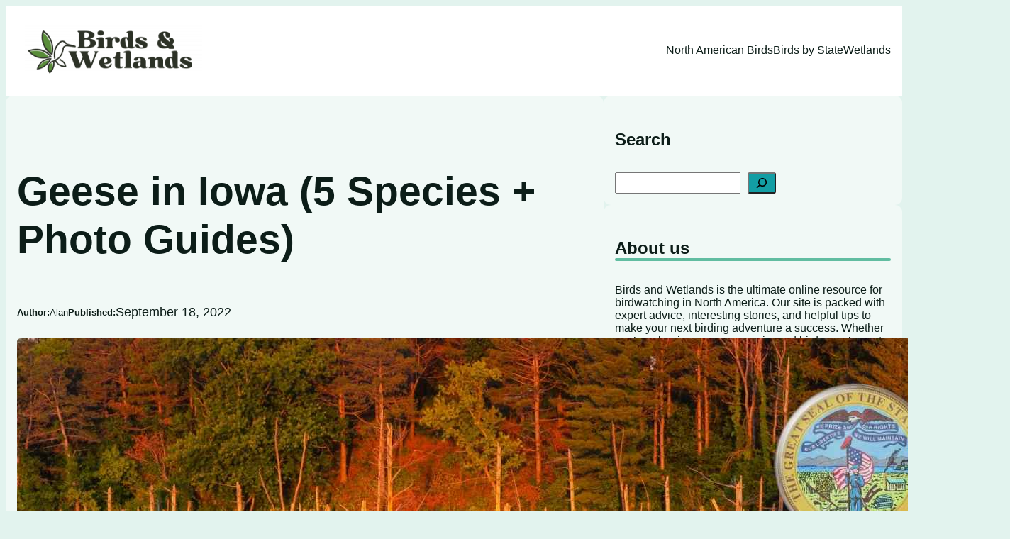

--- FILE ---
content_type: text/html; charset=UTF-8
request_url: https://birdsandwetlands.com/geese-in-iowa/
body_size: 173522
content:
<!DOCTYPE html><html lang="en-US" prefix="og: https://ogp.me/ns#"><head><meta charset="UTF-8"/>
<script>var __ezHttpConsent={setByCat:function(src,tagType,attributes,category,force,customSetScriptFn=null){var setScript=function(){if(force||window.ezTcfConsent[category]){if(typeof customSetScriptFn==='function'){customSetScriptFn();}else{var scriptElement=document.createElement(tagType);scriptElement.src=src;attributes.forEach(function(attr){for(var key in attr){if(attr.hasOwnProperty(key)){scriptElement.setAttribute(key,attr[key]);}}});var firstScript=document.getElementsByTagName(tagType)[0];firstScript.parentNode.insertBefore(scriptElement,firstScript);}}};if(force||(window.ezTcfConsent&&window.ezTcfConsent.loaded)){setScript();}else if(typeof getEzConsentData==="function"){getEzConsentData().then(function(ezTcfConsent){if(ezTcfConsent&&ezTcfConsent.loaded){setScript();}else{console.error("cannot get ez consent data");force=true;setScript();}});}else{force=true;setScript();console.error("getEzConsentData is not a function");}},};</script>
<script>var ezTcfConsent=window.ezTcfConsent?window.ezTcfConsent:{loaded:false,store_info:false,develop_and_improve_services:false,measure_ad_performance:false,measure_content_performance:false,select_basic_ads:false,create_ad_profile:false,select_personalized_ads:false,create_content_profile:false,select_personalized_content:false,understand_audiences:false,use_limited_data_to_select_content:false,};function getEzConsentData(){return new Promise(function(resolve){document.addEventListener("ezConsentEvent",function(event){var ezTcfConsent=event.detail.ezTcfConsent;resolve(ezTcfConsent);});});}</script>
<script>if(typeof _setEzCookies!=='function'){function _setEzCookies(ezConsentData){var cookies=window.ezCookieQueue;for(var i=0;i<cookies.length;i++){var cookie=cookies[i];if(ezConsentData&&ezConsentData.loaded&&ezConsentData[cookie.tcfCategory]){document.cookie=cookie.name+"="+cookie.value;}}}}
window.ezCookieQueue=window.ezCookieQueue||[];if(typeof addEzCookies!=='function'){function addEzCookies(arr){window.ezCookieQueue=[...window.ezCookieQueue,...arr];}}
addEzCookies([]);if(window.ezTcfConsent&&window.ezTcfConsent.loaded){_setEzCookies(window.ezTcfConsent);}else if(typeof getEzConsentData==="function"){getEzConsentData().then(function(ezTcfConsent){if(ezTcfConsent&&ezTcfConsent.loaded){_setEzCookies(window.ezTcfConsent);}else{console.error("cannot get ez consent data");_setEzCookies(window.ezTcfConsent);}});}else{console.error("getEzConsentData is not a function");_setEzCookies(window.ezTcfConsent);}</script>
<script data-ezscrex='false' data-cfasync='false' data-pagespeed-no-defer>var __ez=__ez||{};__ez.stms=Date.now();__ez.evt={};__ez.script={};__ez.ck=__ez.ck||{};__ez.template={};__ez.template.isOrig=true;window.__ezScriptHost="//www.ezojs.com";__ez.queue=__ez.queue||function(){var e=0,i=0,t=[],n=!1,o=[],r=[],s=!0,a=function(e,i,n,o,r,s,a){var l=arguments.length>7&&void 0!==arguments[7]?arguments[7]:window,d=this;this.name=e,this.funcName=i,this.parameters=null===n?null:w(n)?n:[n],this.isBlock=o,this.blockedBy=r,this.deleteWhenComplete=s,this.isError=!1,this.isComplete=!1,this.isInitialized=!1,this.proceedIfError=a,this.fWindow=l,this.isTimeDelay=!1,this.process=function(){f("... func = "+e),d.isInitialized=!0,d.isComplete=!0,f("... func.apply: "+e);var i=d.funcName.split("."),n=null,o=this.fWindow||window;i.length>3||(n=3===i.length?o[i[0]][i[1]][i[2]]:2===i.length?o[i[0]][i[1]]:o[d.funcName]),null!=n&&n.apply(null,this.parameters),!0===d.deleteWhenComplete&&delete t[e],!0===d.isBlock&&(f("----- F'D: "+d.name),m())}},l=function(e,i,t,n,o,r,s){var a=arguments.length>7&&void 0!==arguments[7]?arguments[7]:window,l=this;this.name=e,this.path=i,this.async=o,this.defer=r,this.isBlock=t,this.blockedBy=n,this.isInitialized=!1,this.isError=!1,this.isComplete=!1,this.proceedIfError=s,this.fWindow=a,this.isTimeDelay=!1,this.isPath=function(e){return"/"===e[0]&&"/"!==e[1]},this.getSrc=function(e){return void 0!==window.__ezScriptHost&&this.isPath(e)&&"banger.js"!==this.name?window.__ezScriptHost+e:e},this.process=function(){l.isInitialized=!0,f("... file = "+e);var i=this.fWindow?this.fWindow.document:document,t=i.createElement("script");t.src=this.getSrc(this.path),!0===o?t.async=!0:!0===r&&(t.defer=!0),t.onerror=function(){var e={url:window.location.href,name:l.name,path:l.path,user_agent:window.navigator.userAgent};"undefined"!=typeof _ezaq&&(e.pageview_id=_ezaq.page_view_id);var i=encodeURIComponent(JSON.stringify(e)),t=new XMLHttpRequest;t.open("GET","//g.ezoic.net/ezqlog?d="+i,!0),t.send(),f("----- ERR'D: "+l.name),l.isError=!0,!0===l.isBlock&&m()},t.onreadystatechange=t.onload=function(){var e=t.readyState;f("----- F'D: "+l.name),e&&!/loaded|complete/.test(e)||(l.isComplete=!0,!0===l.isBlock&&m())},i.getElementsByTagName("head")[0].appendChild(t)}},d=function(e,i){this.name=e,this.path="",this.async=!1,this.defer=!1,this.isBlock=!1,this.blockedBy=[],this.isInitialized=!0,this.isError=!1,this.isComplete=i,this.proceedIfError=!1,this.isTimeDelay=!1,this.process=function(){}};function c(e,i,n,s,a,d,c,u,f){var m=new l(e,i,n,s,a,d,c,f);!0===u?o[e]=m:r[e]=m,t[e]=m,h(m)}function h(e){!0!==u(e)&&0!=s&&e.process()}function u(e){if(!0===e.isTimeDelay&&!1===n)return f(e.name+" blocked = TIME DELAY!"),!0;if(w(e.blockedBy))for(var i=0;i<e.blockedBy.length;i++){var o=e.blockedBy[i];if(!1===t.hasOwnProperty(o))return f(e.name+" blocked = "+o),!0;if(!0===e.proceedIfError&&!0===t[o].isError)return!1;if(!1===t[o].isComplete)return f(e.name+" blocked = "+o),!0}return!1}function f(e){var i=window.location.href,t=new RegExp("[?&]ezq=([^&#]*)","i").exec(i);"1"===(t?t[1]:null)&&console.debug(e)}function m(){++e>200||(f("let's go"),p(o),p(r))}function p(e){for(var i in e)if(!1!==e.hasOwnProperty(i)){var t=e[i];!0===t.isComplete||u(t)||!0===t.isInitialized||!0===t.isError?!0===t.isError?f(t.name+": error"):!0===t.isComplete?f(t.name+": complete already"):!0===t.isInitialized&&f(t.name+": initialized already"):t.process()}}function w(e){return"[object Array]"==Object.prototype.toString.call(e)}return window.addEventListener("load",(function(){setTimeout((function(){n=!0,f("TDELAY -----"),m()}),5e3)}),!1),{addFile:c,addFileOnce:function(e,i,n,o,r,s,a,l,d){t[e]||c(e,i,n,o,r,s,a,l,d)},addDelayFile:function(e,i){var n=new l(e,i,!1,[],!1,!1,!0);n.isTimeDelay=!0,f(e+" ...  FILE! TDELAY"),r[e]=n,t[e]=n,h(n)},addFunc:function(e,n,s,l,d,c,u,f,m,p){!0===c&&(e=e+"_"+i++);var w=new a(e,n,s,l,d,u,f,p);!0===m?o[e]=w:r[e]=w,t[e]=w,h(w)},addDelayFunc:function(e,i,n){var o=new a(e,i,n,!1,[],!0,!0);o.isTimeDelay=!0,f(e+" ...  FUNCTION! TDELAY"),r[e]=o,t[e]=o,h(o)},items:t,processAll:m,setallowLoad:function(e){s=e},markLoaded:function(e){if(e&&0!==e.length){if(e in t){var i=t[e];!0===i.isComplete?f(i.name+" "+e+": error loaded duplicate"):(i.isComplete=!0,i.isInitialized=!0)}else t[e]=new d(e,!0);f("markLoaded dummyfile: "+t[e].name)}},logWhatsBlocked:function(){for(var e in t)!1!==t.hasOwnProperty(e)&&u(t[e])}}}();__ez.evt.add=function(e,t,n){e.addEventListener?e.addEventListener(t,n,!1):e.attachEvent?e.attachEvent("on"+t,n):e["on"+t]=n()},__ez.evt.remove=function(e,t,n){e.removeEventListener?e.removeEventListener(t,n,!1):e.detachEvent?e.detachEvent("on"+t,n):delete e["on"+t]};__ez.script.add=function(e){var t=document.createElement("script");t.src=e,t.async=!0,t.type="text/javascript",document.getElementsByTagName("head")[0].appendChild(t)};__ez.dot=__ez.dot||{};__ez.queue.addFileOnce('/detroitchicago/boise.js', '//go.ezodn.com/detroitchicago/boise.js?gcb=195-0&cb=5', true, [], true, false, true, false);__ez.queue.addFileOnce('/parsonsmaize/abilene.js', '//go.ezodn.com/parsonsmaize/abilene.js?gcb=195-0&cb=e80eca0cdb', true, [], true, false, true, false);__ez.queue.addFileOnce('/parsonsmaize/mulvane.js', '//go.ezodn.com/parsonsmaize/mulvane.js?gcb=195-0&cb=e75e48eec0', true, ['/parsonsmaize/abilene.js'], true, false, true, false);__ez.queue.addFileOnce('/detroitchicago/birmingham.js', '//go.ezodn.com/detroitchicago/birmingham.js?gcb=195-0&cb=539c47377c', true, ['/parsonsmaize/abilene.js'], true, false, true, false);</script>
<script data-ezscrex="false" type="text/javascript" data-cfasync="false">window._ezaq = Object.assign({"ad_cache_level":0,"adpicker_placement_cnt":0,"ai_placeholder_cache_level":0,"ai_placeholder_placement_cnt":-1,"article_category":"Waterfowl","author":"Alan","domain":"birdsandwetlands.com","domain_id":358504,"ezcache_level":0,"ezcache_skip_code":0,"has_bad_image":0,"has_bad_words":0,"is_sitespeed":0,"lt_cache_level":0,"publish_date":"2022-09-18","response_size":163876,"response_size_orig":158010,"response_time_orig":0,"template_id":120,"url":"https://birdsandwetlands.com/geese-in-iowa/","word_count":0,"worst_bad_word_level":0}, typeof window._ezaq !== "undefined" ? window._ezaq : {});__ez.queue.markLoaded('ezaqBaseReady');</script>
<script type='text/javascript' data-ezscrex='false' data-cfasync='false'>
window.ezAnalyticsStatic = true;
window._ez_send_requests_through_ezoic = true;window.ezWp = true;
function analyticsAddScript(script) {
	var ezDynamic = document.createElement('script');
	ezDynamic.type = 'text/javascript';
	ezDynamic.innerHTML = script;
	document.head.appendChild(ezDynamic);
}
function getCookiesWithPrefix() {
    var allCookies = document.cookie.split(';');
    var cookiesWithPrefix = {};

    for (var i = 0; i < allCookies.length; i++) {
        var cookie = allCookies[i].trim();

        for (var j = 0; j < arguments.length; j++) {
            var prefix = arguments[j];
            if (cookie.indexOf(prefix) === 0) {
                var cookieParts = cookie.split('=');
                var cookieName = cookieParts[0];
                var cookieValue = cookieParts.slice(1).join('=');
                cookiesWithPrefix[cookieName] = decodeURIComponent(cookieValue);
                break; // Once matched, no need to check other prefixes
            }
        }
    }

    return cookiesWithPrefix;
}
function productAnalytics() {
	var d = {"dhh":"//go.ezodn.com","pr":[6],"omd5":"4838180df8a10f7660f14b681de0a575","nar":"risk score"};
	d.u = _ezaq.url;
	d.p = _ezaq.page_view_id;
	d.v = _ezaq.visit_uuid;
	d.ab = _ezaq.ab_test_id;
	d.e = JSON.stringify(_ezaq);
	d.ref = document.referrer;
	d.c = getCookiesWithPrefix('active_template', 'ez', 'lp_');
	if(typeof ez_utmParams !== 'undefined') {
		d.utm = ez_utmParams;
	}

	var dataText = JSON.stringify(d);
	var xhr = new XMLHttpRequest();
	xhr.open('POST','//g.ezoic.net/ezais/analytics?cb=1', true);
	xhr.onload = function () {
		if (xhr.status!=200) {
            return;
		}

        if(document.readyState !== 'loading') {
            analyticsAddScript(xhr.response);
            return;
        }

        var eventFunc = function() {
            if(document.readyState === 'loading') {
                return;
            }
            document.removeEventListener('readystatechange', eventFunc, false);
            analyticsAddScript(xhr.response);
        };

        document.addEventListener('readystatechange', eventFunc, false);
	};
	xhr.setRequestHeader('Content-Type','text/plain');
	xhr.send(dataText);
}
__ez.queue.addFunc("productAnalytics", "productAnalytics", null, true, ['ezaqBaseReady'], false, false, false, true);
</script><base href="https://birdsandwetlands.com/geese-in-iowa/"/>
	
	<meta name="viewport" content="width=device-width, initial-scale=1"/>

<!-- Search Engine Optimization by Rank Math - https://rankmath.com/ -->
<meta name="description" content="Click now to unlock the secret lives of Iowa&#39;s Geese: 5 species revealed in stunning photo guides!"/>
<meta name="robots" content="index, follow, max-snippet:-1, max-video-preview:-1, max-image-preview:large"/>
<link rel="canonical" href="https://birdsandwetlands.com/geese-in-iowa/"/>
<meta property="og:locale" content="en_US"/>
<meta property="og:type" content="article"/>
<meta property="og:title" content="Geese in Iowa (5 Species + Photo Guides) - Birds &amp; Wetlands"/>
<meta property="og:description" content="Click now to unlock the secret lives of Iowa&#39;s Geese: 5 species revealed in stunning photo guides!"/>
<meta property="og:url" content="https://birdsandwetlands.com/geese-in-iowa/"/>
<meta property="og:site_name" content="Birds &amp; Wetlands"/>
<meta property="article:section" content="Waterfowl"/>
<meta property="og:updated_time" content="2023-06-18T11:56:15+00:00"/>
<meta property="og:image" content="https://birdsandwetlands.com/wp-content/uploads/2022/09/Geese-in-Iowa.jpg"/>
<meta property="og:image:secure_url" content="https://birdsandwetlands.com/wp-content/uploads/2022/09/Geese-in-Iowa.jpg"/>
<meta property="og:image:width" content="1400"/>
<meta property="og:image:height" content="600"/>
<meta property="og:image:alt" content="Geese in Iowa"/>
<meta property="og:image:type" content="image/jpeg"/>
<meta property="article:published_time" content="2022-09-18T15:16:54+00:00"/>
<meta property="article:modified_time" content="2023-06-18T11:56:15+00:00"/>
<meta name="twitter:card" content="summary_large_image"/>
<meta name="twitter:title" content="Geese in Iowa (5 Species + Photo Guides) - Birds &amp; Wetlands"/>
<meta name="twitter:description" content="Click now to unlock the secret lives of Iowa&#39;s Geese: 5 species revealed in stunning photo guides!"/>
<meta name="twitter:image" content="https://birdsandwetlands.com/wp-content/uploads/2022/09/Geese-in-Iowa.jpg"/>
<meta name="twitter:label1" content="Written by"/>
<meta name="twitter:data1" content="Alan"/>
<meta name="twitter:label2" content="Time to read"/>
<meta name="twitter:data2" content="3 minutes"/>
<script type="application/ld+json" class="rank-math-schema">{"@context":"https://schema.org","@graph":[{"@type":["Person","Organization"],"@id":"https://birdsandwetlands.com/#person","name":"Jim","logo":{"@type":"ImageObject","@id":"https://birdsandwetlands.com/#logo","url":"http://birdsandwetlands.com/wp-content/uploads/2022/05/birdsandwetlandslogo.png","contentUrl":"http://birdsandwetlands.com/wp-content/uploads/2022/05/birdsandwetlandslogo.png","caption":"Jim","inLanguage":"en-US","width":"600","height":"175"},"image":{"@type":"ImageObject","@id":"https://birdsandwetlands.com/#logo","url":"http://birdsandwetlands.com/wp-content/uploads/2022/05/birdsandwetlandslogo.png","contentUrl":"http://birdsandwetlands.com/wp-content/uploads/2022/05/birdsandwetlandslogo.png","caption":"Jim","inLanguage":"en-US","width":"600","height":"175"}},{"@type":"WebSite","@id":"https://birdsandwetlands.com/#website","url":"https://birdsandwetlands.com","name":"Jim","publisher":{"@id":"https://birdsandwetlands.com/#person"},"inLanguage":"en-US"},{"@type":"ImageObject","@id":"https://birdsandwetlands.com/wp-content/uploads/2022/09/Geese-in-Iowa.jpg","url":"https://birdsandwetlands.com/wp-content/uploads/2022/09/Geese-in-Iowa.jpg","width":"1400","height":"600","caption":"Geese in Iowa","inLanguage":"en-US"},{"@type":"WebPage","@id":"https://birdsandwetlands.com/geese-in-iowa/#webpage","url":"https://birdsandwetlands.com/geese-in-iowa/","name":"Geese in Iowa (5 Species + Photo Guides) - Birds &amp; Wetlands","datePublished":"2022-09-18T15:16:54+00:00","dateModified":"2023-06-18T11:56:15+00:00","isPartOf":{"@id":"https://birdsandwetlands.com/#website"},"primaryImageOfPage":{"@id":"https://birdsandwetlands.com/wp-content/uploads/2022/09/Geese-in-Iowa.jpg"},"inLanguage":"en-US"},{"@type":"Person","@id":"https://birdsandwetlands.com/author/alan/","name":"Alan","url":"https://birdsandwetlands.com/author/alan/","image":{"@type":"ImageObject","@id":"https://secure.gravatar.com/avatar/d04c41bae7017dfb4e86d7b0418c240f852af53000b073073cf51e9b811853ec?s=96&amp;d=mm&amp;r=g","url":"https://secure.gravatar.com/avatar/d04c41bae7017dfb4e86d7b0418c240f852af53000b073073cf51e9b811853ec?s=96&amp;d=mm&amp;r=g","caption":"Alan","inLanguage":"en-US"}},{"@type":"BlogPosting","headline":"Geese in Iowa (5 Species + Photo Guides) - Birds &amp; Wetlands","keywords":"geese in iowa","datePublished":"2022-09-18T15:16:54+00:00","dateModified":"2023-06-18T11:56:15+00:00","articleSection":"Waterfowl","author":{"@id":"https://birdsandwetlands.com/author/alan/","name":"Alan"},"publisher":{"@id":"https://birdsandwetlands.com/#person"},"description":"Click now to unlock the secret lives of Iowa&#039;s Geese: 5 species revealed in stunning photo guides!","name":"Geese in Iowa (5 Species + Photo Guides) - Birds &amp; Wetlands","@id":"https://birdsandwetlands.com/geese-in-iowa/#richSnippet","isPartOf":{"@id":"https://birdsandwetlands.com/geese-in-iowa/#webpage"},"image":{"@id":"https://birdsandwetlands.com/wp-content/uploads/2022/09/Geese-in-Iowa.jpg"},"inLanguage":"en-US","mainEntityOfPage":{"@id":"https://birdsandwetlands.com/geese-in-iowa/#webpage"}}]}</script>
<!-- /Rank Math WordPress SEO plugin -->

<title>Geese in Iowa (5 Species + Photo Guides) - Birds &amp; Wetlands</title>
<link rel="dns-prefetch" href="//www.googletagmanager.com"/>
<link rel="alternate" title="oEmbed (JSON)" type="application/json+oembed" href="https://birdsandwetlands.com/wp-json/oembed/1.0/embed?url=https%3A%2F%2Fbirdsandwetlands.com%2Fgeese-in-iowa%2F"/>
<link rel="alternate" title="oEmbed (XML)" type="text/xml+oembed" href="https://birdsandwetlands.com/wp-json/oembed/1.0/embed?url=https%3A%2F%2Fbirdsandwetlands.com%2Fgeese-in-iowa%2F&amp;format=xml"/>
<style id="wp-img-auto-sizes-contain-inline-css">
img:is([sizes=auto i],[sizes^="auto," i]){contain-intrinsic-size:3000px 1500px}
/*# sourceURL=wp-img-auto-sizes-contain-inline-css */
</style>
<style id="wp-block-site-logo-inline-css">
.wp-block-site-logo{box-sizing:border-box;line-height:0}.wp-block-site-logo a{display:inline-block;line-height:0}.wp-block-site-logo.is-default-size img{height:auto;width:120px}.wp-block-site-logo img{height:auto;max-width:100%}.wp-block-site-logo a,.wp-block-site-logo img{border-radius:inherit}.wp-block-site-logo.aligncenter{margin-left:auto;margin-right:auto;text-align:center}:root :where(.wp-block-site-logo.is-style-rounded){border-radius:9999px}
/*# sourceURL=https://birdsandwetlands.com/wp-content/plugins/gutenberg/build/block-library/blocks/site-logo/style.css */
</style>
<style id="wp-block-group-inline-css">
.wp-block-group{box-sizing:border-box}:where(.wp-block-group.wp-block-group-is-layout-constrained){position:relative}
/*# sourceURL=https://birdsandwetlands.com/wp-content/plugins/gutenberg/build/block-library/blocks/group/style.css */
</style>
<style id="wp-block-navigation-link-inline-css">
.wp-block-navigation .wp-block-navigation-item__label{overflow-wrap:break-word}.wp-block-navigation .wp-block-navigation-item__description{display:none}.link-ui-tools{outline:1px solid #f0f0f0;padding:8px}.link-ui-block-inserter{padding-top:8px}.link-ui-block-inserter__back{margin-left:8px;text-transform:uppercase}
/*# sourceURL=https://birdsandwetlands.com/wp-content/plugins/gutenberg/build/block-library/blocks/navigation-link/style.css */
</style>
<link rel="stylesheet" id="wp-block-navigation-css" href="https://birdsandwetlands.com/wp-content/plugins/gutenberg/build/block-library/blocks/navigation/style.css?ver=21.7.0" media="all"/>
<style id="wp-block-post-title-inline-css">
.wp-block-post-title{box-sizing:border-box;word-break:break-word}.wp-block-post-title :where(a){display:inline-block;font-family:inherit;font-size:inherit;font-style:inherit;font-weight:inherit;letter-spacing:inherit;line-height:inherit;text-decoration:inherit}
/*# sourceURL=https://birdsandwetlands.com/wp-content/plugins/gutenberg/build/block-library/blocks/post-title/style.css */
</style>
<style id="wp-block-paragraph-inline-css">
.is-small-text{font-size:.875em}.is-regular-text{font-size:1em}.is-large-text{font-size:2.25em}.is-larger-text{font-size:3em}.has-drop-cap:not(:focus):first-letter{float:left;font-size:8.4em;font-style:normal;font-weight:100;line-height:.68;margin:.05em .1em 0 0;text-transform:uppercase}body.rtl .has-drop-cap:not(:focus):first-letter{float:none;margin-left:.1em}p.has-drop-cap.has-background{overflow:hidden}:root :where(p.has-background){padding:1.25em 2.375em}:where(p.has-text-color:not(.has-link-color)) a{color:inherit}p.has-text-align-left[style*="writing-mode:vertical-lr"],p.has-text-align-right[style*="writing-mode:vertical-rl"]{rotate:180deg}
/*# sourceURL=https://birdsandwetlands.com/wp-content/plugins/gutenberg/build/block-library/blocks/paragraph/style.css */
</style>
<style id="wp-block-post-author-inline-css">
.wp-block-post-author{box-sizing:border-box;display:flex;flex-wrap:wrap}.wp-block-post-author__byline{font-size:.5em;margin-bottom:0;margin-top:0;width:100%}.wp-block-post-author__avatar{margin-right:1em}.wp-block-post-author__bio{font-size:.7em;margin-bottom:.7em}.wp-block-post-author__content{flex-basis:0;flex-grow:1}.wp-block-post-author__name{margin:0}
/*# sourceURL=https://birdsandwetlands.com/wp-content/plugins/gutenberg/build/block-library/blocks/post-author/style.css */
</style>
<style id="wp-block-post-date-inline-css">
.wp-block-post-date{box-sizing:border-box}
/*# sourceURL=https://birdsandwetlands.com/wp-content/plugins/gutenberg/build/block-library/blocks/post-date/style.css */
</style>
<style id="wp-block-post-featured-image-inline-css">
.wp-block-post-featured-image{margin-left:0;margin-right:0}.wp-block-post-featured-image a{display:block;height:100%}.wp-block-post-featured-image :where(img){box-sizing:border-box;height:auto;max-width:100%;vertical-align:bottom;width:100%}.wp-block-post-featured-image.alignfull img,.wp-block-post-featured-image.alignwide img{width:100%}.wp-block-post-featured-image .wp-block-post-featured-image__overlay.has-background-dim{background-color:#000;inset:0;position:absolute}.wp-block-post-featured-image{position:relative}.wp-block-post-featured-image .wp-block-post-featured-image__overlay.has-background-gradient{background-color:initial}.wp-block-post-featured-image .wp-block-post-featured-image__overlay.has-background-dim-0{opacity:0}.wp-block-post-featured-image .wp-block-post-featured-image__overlay.has-background-dim-10{opacity:.1}.wp-block-post-featured-image .wp-block-post-featured-image__overlay.has-background-dim-20{opacity:.2}.wp-block-post-featured-image .wp-block-post-featured-image__overlay.has-background-dim-30{opacity:.3}.wp-block-post-featured-image .wp-block-post-featured-image__overlay.has-background-dim-40{opacity:.4}.wp-block-post-featured-image .wp-block-post-featured-image__overlay.has-background-dim-50{opacity:.5}.wp-block-post-featured-image .wp-block-post-featured-image__overlay.has-background-dim-60{opacity:.6}.wp-block-post-featured-image .wp-block-post-featured-image__overlay.has-background-dim-70{opacity:.7}.wp-block-post-featured-image .wp-block-post-featured-image__overlay.has-background-dim-80{opacity:.8}.wp-block-post-featured-image .wp-block-post-featured-image__overlay.has-background-dim-90{opacity:.9}.wp-block-post-featured-image .wp-block-post-featured-image__overlay.has-background-dim-100{opacity:1}.wp-block-post-featured-image:where(.alignleft,.alignright){width:100%}
/*# sourceURL=https://birdsandwetlands.com/wp-content/plugins/gutenberg/build/block-library/blocks/post-featured-image/style.css */
</style>
<style id="wp-block-heading-inline-css">
h1.has-background,h2.has-background,h3.has-background,h4.has-background,h5.has-background,h6.has-background{padding:1.25em 2.375em}h1.has-text-align-left[style*=writing-mode]:where([style*=vertical-lr]),h1.has-text-align-right[style*=writing-mode]:where([style*=vertical-rl]),h2.has-text-align-left[style*=writing-mode]:where([style*=vertical-lr]),h2.has-text-align-right[style*=writing-mode]:where([style*=vertical-rl]),h3.has-text-align-left[style*=writing-mode]:where([style*=vertical-lr]),h3.has-text-align-right[style*=writing-mode]:where([style*=vertical-rl]),h4.has-text-align-left[style*=writing-mode]:where([style*=vertical-lr]),h4.has-text-align-right[style*=writing-mode]:where([style*=vertical-rl]),h5.has-text-align-left[style*=writing-mode]:where([style*=vertical-lr]),h5.has-text-align-right[style*=writing-mode]:where([style*=vertical-rl]),h6.has-text-align-left[style*=writing-mode]:where([style*=vertical-lr]),h6.has-text-align-right[style*=writing-mode]:where([style*=vertical-rl]){rotate:180deg}
/*# sourceURL=https://birdsandwetlands.com/wp-content/plugins/gutenberg/build/block-library/blocks/heading/style.css */
</style>
<style id="wp-block-table-inline-css">
.wp-block-table{overflow-x:auto}.wp-block-table table{border-collapse:collapse;width:100%}.wp-block-table thead{border-bottom:3px solid}.wp-block-table tfoot{border-top:3px solid}.wp-block-table td,.wp-block-table th{border:1px solid;padding:.5em}.wp-block-table .has-fixed-layout{table-layout:fixed;width:100%}.wp-block-table .has-fixed-layout td,.wp-block-table .has-fixed-layout th{word-break:break-word}.wp-block-table.aligncenter,.wp-block-table.alignleft,.wp-block-table.alignright{display:table;width:auto}.wp-block-table.aligncenter td,.wp-block-table.aligncenter th,.wp-block-table.alignleft td,.wp-block-table.alignleft th,.wp-block-table.alignright td,.wp-block-table.alignright th{word-break:break-word}.wp-block-table .has-subtle-light-gray-background-color{background-color:#f3f4f5}.wp-block-table .has-subtle-pale-green-background-color{background-color:#e9fbe5}.wp-block-table .has-subtle-pale-blue-background-color{background-color:#e7f5fe}.wp-block-table .has-subtle-pale-pink-background-color{background-color:#fcf0ef}.wp-block-table.is-style-stripes{background-color:initial;border-bottom:1px solid #f0f0f0;border-collapse:inherit;border-spacing:0}.wp-block-table.is-style-stripes tbody tr:nth-child(odd){background-color:#f0f0f0}.wp-block-table.is-style-stripes.has-subtle-light-gray-background-color tbody tr:nth-child(odd){background-color:#f3f4f5}.wp-block-table.is-style-stripes.has-subtle-pale-green-background-color tbody tr:nth-child(odd){background-color:#e9fbe5}.wp-block-table.is-style-stripes.has-subtle-pale-blue-background-color tbody tr:nth-child(odd){background-color:#e7f5fe}.wp-block-table.is-style-stripes.has-subtle-pale-pink-background-color tbody tr:nth-child(odd){background-color:#fcf0ef}.wp-block-table.is-style-stripes td,.wp-block-table.is-style-stripes th{border-color:#0000}.wp-block-table .has-border-color td,.wp-block-table .has-border-color th,.wp-block-table .has-border-color tr,.wp-block-table .has-border-color>*{border-color:inherit}.wp-block-table table[style*=border-top-color] tr:first-child,.wp-block-table table[style*=border-top-color] tr:first-child td,.wp-block-table table[style*=border-top-color] tr:first-child th,.wp-block-table table[style*=border-top-color]>*,.wp-block-table table[style*=border-top-color]>* td,.wp-block-table table[style*=border-top-color]>* th{border-top-color:inherit}.wp-block-table table[style*=border-top-color] tr:not(:first-child){border-top-color:initial}.wp-block-table table[style*=border-right-color] td:last-child,.wp-block-table table[style*=border-right-color] th,.wp-block-table table[style*=border-right-color] tr,.wp-block-table table[style*=border-right-color]>*{border-right-color:inherit}.wp-block-table table[style*=border-bottom-color] tr:last-child,.wp-block-table table[style*=border-bottom-color] tr:last-child td,.wp-block-table table[style*=border-bottom-color] tr:last-child th,.wp-block-table table[style*=border-bottom-color]>*,.wp-block-table table[style*=border-bottom-color]>* td,.wp-block-table table[style*=border-bottom-color]>* th{border-bottom-color:inherit}.wp-block-table table[style*=border-bottom-color] tr:not(:last-child){border-bottom-color:initial}.wp-block-table table[style*=border-left-color] td:first-child,.wp-block-table table[style*=border-left-color] th,.wp-block-table table[style*=border-left-color] tr,.wp-block-table table[style*=border-left-color]>*{border-left-color:inherit}.wp-block-table table[style*=border-style] td,.wp-block-table table[style*=border-style] th,.wp-block-table table[style*=border-style] tr,.wp-block-table table[style*=border-style]>*{border-style:inherit}.wp-block-table table[style*=border-width] td,.wp-block-table table[style*=border-width] th,.wp-block-table table[style*=border-width] tr,.wp-block-table table[style*=border-width]>*{border-style:inherit;border-width:inherit}
/*# sourceURL=https://birdsandwetlands.com/wp-content/plugins/gutenberg/build/block-library/blocks/table/style.css */
</style>
<style id="wp-block-button-inline-css">
.wp-block-button__link{align-content:center;box-sizing:border-box;cursor:pointer;display:inline-block;height:100%;text-align:center;word-break:break-word}.wp-block-button__link.aligncenter{text-align:center}.wp-block-button__link.alignright{text-align:right}:where(.wp-block-button__link){border-radius:9999px;box-shadow:none;padding:calc(.667em + 2px) calc(1.333em + 2px);text-decoration:none}.wp-block-button[style*=text-decoration] .wp-block-button__link{text-decoration:inherit}.wp-block-buttons>.wp-block-button.has-custom-width{max-width:none}.wp-block-buttons>.wp-block-button.has-custom-width .wp-block-button__link{width:100%}.wp-block-buttons>.wp-block-button.has-custom-font-size .wp-block-button__link{font-size:inherit}.wp-block-buttons>.wp-block-button.wp-block-button__width-25{width:calc(25% - var(--wp--style--block-gap, .5em)*.75)}.wp-block-buttons>.wp-block-button.wp-block-button__width-50{width:calc(50% - var(--wp--style--block-gap, .5em)*.5)}.wp-block-buttons>.wp-block-button.wp-block-button__width-75{width:calc(75% - var(--wp--style--block-gap, .5em)*.25)}.wp-block-buttons>.wp-block-button.wp-block-button__width-100{flex-basis:100%;width:100%}.wp-block-buttons.is-vertical>.wp-block-button.wp-block-button__width-25{width:25%}.wp-block-buttons.is-vertical>.wp-block-button.wp-block-button__width-50{width:50%}.wp-block-buttons.is-vertical>.wp-block-button.wp-block-button__width-75{width:75%}.wp-block-button.is-style-squared,.wp-block-button__link.wp-block-button.is-style-squared{border-radius:0}.wp-block-button.no-border-radius,.wp-block-button__link.no-border-radius{border-radius:0!important}:root :where(.wp-block-button .wp-block-button__link.is-style-outline),:root :where(.wp-block-button.is-style-outline>.wp-block-button__link){border:2px solid;padding:.667em 1.333em}:root :where(.wp-block-button .wp-block-button__link.is-style-outline:not(.has-text-color)),:root :where(.wp-block-button.is-style-outline>.wp-block-button__link:not(.has-text-color)){color:currentColor}:root :where(.wp-block-button .wp-block-button__link.is-style-outline:not(.has-background)),:root :where(.wp-block-button.is-style-outline>.wp-block-button__link:not(.has-background)){background-color:initial;background-image:none}
/*# sourceURL=https://birdsandwetlands.com/wp-content/plugins/gutenberg/build/block-library/blocks/button/style.css */
</style>
<style id="wp-block-buttons-inline-css">
.wp-block-buttons{box-sizing:border-box}.wp-block-buttons.is-vertical{flex-direction:column}.wp-block-buttons.is-vertical>.wp-block-button:last-child{margin-bottom:0}.wp-block-buttons>.wp-block-button{display:inline-block;margin:0}.wp-block-buttons.is-content-justification-left{justify-content:flex-start}.wp-block-buttons.is-content-justification-left.is-vertical{align-items:flex-start}.wp-block-buttons.is-content-justification-center{justify-content:center}.wp-block-buttons.is-content-justification-center.is-vertical{align-items:center}.wp-block-buttons.is-content-justification-right{justify-content:flex-end}.wp-block-buttons.is-content-justification-right.is-vertical{align-items:flex-end}.wp-block-buttons.is-content-justification-space-between{justify-content:space-between}.wp-block-buttons.aligncenter{text-align:center}.wp-block-buttons:not(.is-content-justification-space-between,.is-content-justification-right,.is-content-justification-left,.is-content-justification-center) .wp-block-button.aligncenter{margin-left:auto;margin-right:auto;width:100%}.wp-block-buttons[style*=text-decoration] .wp-block-button,.wp-block-buttons[style*=text-decoration] .wp-block-button__link{text-decoration:inherit}.wp-block-buttons.has-custom-font-size .wp-block-button__link{font-size:inherit}.wp-block-buttons .wp-block-button__link{width:100%}.wp-block-button.aligncenter{text-align:center}
/*# sourceURL=https://birdsandwetlands.com/wp-content/plugins/gutenberg/build/block-library/blocks/buttons/style.css */
</style>
<style id="wp-block-image-inline-css">
.wp-block-image>a,.wp-block-image>figure>a{display:inline-block}.wp-block-image img{box-sizing:border-box;height:auto;max-width:100%;vertical-align:bottom}@media not (prefers-reduced-motion){.wp-block-image img.hide{visibility:hidden}.wp-block-image img.show{animation:show-content-image .4s}}.wp-block-image[style*=border-radius] img,.wp-block-image[style*=border-radius]>a{border-radius:inherit}.wp-block-image.has-custom-border img{box-sizing:border-box}.wp-block-image.aligncenter{text-align:center}.wp-block-image.alignfull>a,.wp-block-image.alignwide>a{width:100%}.wp-block-image.alignfull img,.wp-block-image.alignwide img{height:auto;width:100%}.wp-block-image .aligncenter,.wp-block-image .alignleft,.wp-block-image .alignright,.wp-block-image.aligncenter,.wp-block-image.alignleft,.wp-block-image.alignright{display:table}.wp-block-image .aligncenter>figcaption,.wp-block-image .alignleft>figcaption,.wp-block-image .alignright>figcaption,.wp-block-image.aligncenter>figcaption,.wp-block-image.alignleft>figcaption,.wp-block-image.alignright>figcaption{caption-side:bottom;display:table-caption}.wp-block-image .alignleft{float:left;margin:.5em 1em .5em 0}.wp-block-image .alignright{float:right;margin:.5em 0 .5em 1em}.wp-block-image .aligncenter{margin-left:auto;margin-right:auto}.wp-block-image :where(figcaption){margin-bottom:1em;margin-top:.5em}.wp-block-image.is-style-circle-mask img{border-radius:9999px}@supports ((-webkit-mask-image:none) or (mask-image:none)) or (-webkit-mask-image:none){.wp-block-image.is-style-circle-mask img{border-radius:0;-webkit-mask-image:url('data:image/svg+xml;utf8,<svg viewBox="0 0 100 100" xmlns="http://www.w3.org/2000/svg"><circle cx="50" cy="50" r="50"/></svg>');mask-image:url('data:image/svg+xml;utf8,<svg viewBox="0 0 100 100" xmlns="http://www.w3.org/2000/svg"><circle cx="50" cy="50" r="50"/></svg>');mask-mode:alpha;-webkit-mask-position:center;mask-position:center;-webkit-mask-repeat:no-repeat;mask-repeat:no-repeat;-webkit-mask-size:contain;mask-size:contain}}:root :where(.wp-block-image.is-style-rounded img,.wp-block-image .is-style-rounded img){border-radius:9999px}.wp-block-image figure{margin:0}.wp-lightbox-container{display:flex;flex-direction:column;position:relative}.wp-lightbox-container img{cursor:zoom-in}.wp-lightbox-container img:hover+button{opacity:1}.wp-lightbox-container button{align-items:center;backdrop-filter:blur(16px) saturate(180%);background-color:#5a5a5a40;border:none;border-radius:4px;cursor:zoom-in;display:flex;height:20px;justify-content:center;opacity:0;padding:0;position:absolute;right:16px;text-align:center;top:16px;width:20px;z-index:100}@media not (prefers-reduced-motion){.wp-lightbox-container button{transition:opacity .2s ease}}.wp-lightbox-container button:focus-visible{outline:3px auto #5a5a5a40;outline:3px auto -webkit-focus-ring-color;outline-offset:3px}.wp-lightbox-container button:hover{cursor:pointer;opacity:1}.wp-lightbox-container button:focus{opacity:1}.wp-lightbox-container button:focus,.wp-lightbox-container button:hover,.wp-lightbox-container button:not(:hover):not(:active):not(.has-background){background-color:#5a5a5a40;border:none}.wp-lightbox-overlay{box-sizing:border-box;cursor:zoom-out;height:100vh;left:0;overflow:hidden;position:fixed;top:0;visibility:hidden;width:100%;z-index:100000}.wp-lightbox-overlay .close-button{align-items:center;cursor:pointer;display:flex;justify-content:center;min-height:40px;min-width:40px;padding:0;position:absolute;right:calc(env(safe-area-inset-right) + 16px);top:calc(env(safe-area-inset-top) + 16px);z-index:5000000}.wp-lightbox-overlay .close-button:focus,.wp-lightbox-overlay .close-button:hover,.wp-lightbox-overlay .close-button:not(:hover):not(:active):not(.has-background){background:none;border:none}.wp-lightbox-overlay .lightbox-image-container{height:var(--wp--lightbox-container-height);left:50%;overflow:hidden;position:absolute;top:50%;transform:translate(-50%,-50%);transform-origin:top left;width:var(--wp--lightbox-container-width);z-index:9999999999}.wp-lightbox-overlay .wp-block-image{align-items:center;box-sizing:border-box;display:flex;height:100%;justify-content:center;margin:0;position:relative;transform-origin:0 0;width:100%;z-index:3000000}.wp-lightbox-overlay .wp-block-image img{height:var(--wp--lightbox-image-height);min-height:var(--wp--lightbox-image-height);min-width:var(--wp--lightbox-image-width);width:var(--wp--lightbox-image-width)}.wp-lightbox-overlay .wp-block-image figcaption{display:none}.wp-lightbox-overlay button{background:none;border:none}.wp-lightbox-overlay .scrim{background-color:#fff;height:100%;opacity:.9;position:absolute;width:100%;z-index:2000000}.wp-lightbox-overlay.active{visibility:visible}@media not (prefers-reduced-motion){.wp-lightbox-overlay.active{animation:turn-on-visibility .25s both}.wp-lightbox-overlay.active img{animation:turn-on-visibility .35s both}.wp-lightbox-overlay.show-closing-animation:not(.active){animation:turn-off-visibility .35s both}.wp-lightbox-overlay.show-closing-animation:not(.active) img{animation:turn-off-visibility .25s both}.wp-lightbox-overlay.zoom.active{animation:none;opacity:1;visibility:visible}.wp-lightbox-overlay.zoom.active .lightbox-image-container{animation:lightbox-zoom-in .4s}.wp-lightbox-overlay.zoom.active .lightbox-image-container img{animation:none}.wp-lightbox-overlay.zoom.active .scrim{animation:turn-on-visibility .4s forwards}.wp-lightbox-overlay.zoom.show-closing-animation:not(.active){animation:none}.wp-lightbox-overlay.zoom.show-closing-animation:not(.active) .lightbox-image-container{animation:lightbox-zoom-out .4s}.wp-lightbox-overlay.zoom.show-closing-animation:not(.active) .lightbox-image-container img{animation:none}.wp-lightbox-overlay.zoom.show-closing-animation:not(.active) .scrim{animation:turn-off-visibility .4s forwards}}@keyframes show-content-image{0%{visibility:hidden}99%{visibility:hidden}to{visibility:visible}}@keyframes turn-on-visibility{0%{opacity:0}to{opacity:1}}@keyframes turn-off-visibility{0%{opacity:1;visibility:visible}99%{opacity:0;visibility:visible}to{opacity:0;visibility:hidden}}@keyframes lightbox-zoom-in{0%{transform:translate(calc((-100vw + var(--wp--lightbox-scrollbar-width))/2 + var(--wp--lightbox-initial-left-position)),calc(-50vh + var(--wp--lightbox-initial-top-position))) scale(var(--wp--lightbox-scale))}to{transform:translate(-50%,-50%) scale(1)}}@keyframes lightbox-zoom-out{0%{transform:translate(-50%,-50%) scale(1);visibility:visible}99%{visibility:visible}to{transform:translate(calc((-100vw + var(--wp--lightbox-scrollbar-width))/2 + var(--wp--lightbox-initial-left-position)),calc(-50vh + var(--wp--lightbox-initial-top-position))) scale(var(--wp--lightbox-scale));visibility:hidden}}
/*# sourceURL=https://birdsandwetlands.com/wp-content/plugins/gutenberg/build/block-library/blocks/image/style.css */
</style>
<style id="wp-block-embed-inline-css">
.wp-block-embed.alignleft,.wp-block-embed.alignright,.wp-block[data-align=left]>[data-type="core/embed"],.wp-block[data-align=right]>[data-type="core/embed"]{max-width:360px;width:100%}.wp-block-embed.alignleft .wp-block-embed__wrapper,.wp-block-embed.alignright .wp-block-embed__wrapper,.wp-block[data-align=left]>[data-type="core/embed"] .wp-block-embed__wrapper,.wp-block[data-align=right]>[data-type="core/embed"] .wp-block-embed__wrapper{min-width:280px}.wp-block-cover .wp-block-embed{min-height:240px;min-width:320px}.wp-block-embed{overflow-wrap:break-word}.wp-block-embed :where(figcaption){margin-bottom:1em;margin-top:.5em}.wp-block-embed iframe{max-width:100%}.wp-block-embed__wrapper{position:relative}.wp-embed-responsive .wp-has-aspect-ratio .wp-block-embed__wrapper:before{content:"";display:block;padding-top:50%}.wp-embed-responsive .wp-has-aspect-ratio iframe{bottom:0;height:100%;left:0;position:absolute;right:0;top:0;width:100%}.wp-embed-responsive .wp-embed-aspect-21-9 .wp-block-embed__wrapper:before{padding-top:42.85%}.wp-embed-responsive .wp-embed-aspect-18-9 .wp-block-embed__wrapper:before{padding-top:50%}.wp-embed-responsive .wp-embed-aspect-16-9 .wp-block-embed__wrapper:before{padding-top:56.25%}.wp-embed-responsive .wp-embed-aspect-4-3 .wp-block-embed__wrapper:before{padding-top:75%}.wp-embed-responsive .wp-embed-aspect-1-1 .wp-block-embed__wrapper:before{padding-top:100%}.wp-embed-responsive .wp-embed-aspect-9-16 .wp-block-embed__wrapper:before{padding-top:177.77%}.wp-embed-responsive .wp-embed-aspect-1-2 .wp-block-embed__wrapper:before{padding-top:200%}
/*# sourceURL=https://birdsandwetlands.com/wp-content/plugins/gutenberg/build/block-library/blocks/embed/style.css */
</style>
<style id="wp-block-columns-inline-css">
.wp-block-columns{align-items:normal!important;box-sizing:border-box;display:flex;flex-wrap:wrap!important}@media (min-width:782px){.wp-block-columns{flex-wrap:nowrap!important}}.wp-block-columns.are-vertically-aligned-top{align-items:flex-start}.wp-block-columns.are-vertically-aligned-center{align-items:center}.wp-block-columns.are-vertically-aligned-bottom{align-items:flex-end}@media (max-width:781px){.wp-block-columns:not(.is-not-stacked-on-mobile)>.wp-block-column{flex-basis:100%!important}}@media (min-width:782px){.wp-block-columns:not(.is-not-stacked-on-mobile)>.wp-block-column{flex-basis:0;flex-grow:1}.wp-block-columns:not(.is-not-stacked-on-mobile)>.wp-block-column[style*=flex-basis]{flex-grow:0}}.wp-block-columns.is-not-stacked-on-mobile{flex-wrap:nowrap!important}.wp-block-columns.is-not-stacked-on-mobile>.wp-block-column{flex-basis:0;flex-grow:1}.wp-block-columns.is-not-stacked-on-mobile>.wp-block-column[style*=flex-basis]{flex-grow:0}:where(.wp-block-columns){margin-bottom:1.75em}:where(.wp-block-columns.has-background){padding:1.25em 2.375em}.wp-block-column{flex-grow:1;min-width:0;overflow-wrap:break-word;word-break:break-word}.wp-block-column.is-vertically-aligned-top{align-self:flex-start}.wp-block-column.is-vertically-aligned-center{align-self:center}.wp-block-column.is-vertically-aligned-bottom{align-self:flex-end}.wp-block-column.is-vertically-aligned-stretch{align-self:stretch}.wp-block-column.is-vertically-aligned-bottom,.wp-block-column.is-vertically-aligned-center,.wp-block-column.is-vertically-aligned-top{width:100%}
/*# sourceURL=https://birdsandwetlands.com/wp-content/plugins/gutenberg/build/block-library/blocks/columns/style.css */
</style>
<style id="wp-block-list-inline-css">
ol,ul{box-sizing:border-box}:root :where(.wp-block-list.has-background){padding:1.25em 2.375em}
/*# sourceURL=https://birdsandwetlands.com/wp-content/plugins/gutenberg/build/block-library/blocks/list/style.css */
</style>
<link rel="stylesheet" id="mediaelement-css" href="https://birdsandwetlands.com/wp-includes/js/mediaelement/mediaelementplayer-legacy.min.css?ver=4.2.17" media="all"/>
<link rel="stylesheet" id="wp-mediaelement-css" href="https://birdsandwetlands.com/wp-includes/js/mediaelement/wp-mediaelement.min.css?ver=6.9" media="all"/>
<link rel="stylesheet" id="lwptoc-main-css" href="https://birdsandwetlands.com/wp-content/plugins/luckywp-table-of-contents/front/assets/main.min.css?ver=2.1.14" media="all"/>
<style id="wp-block-post-content-inline-css">
.wp-block-post-content{display:flow-root}
/*# sourceURL=https://birdsandwetlands.com/wp-content/plugins/gutenberg/build/block-library/blocks/post-content/style.css */
</style>
<style id="wp-block-search-inline-css">
.wp-block-search__button{margin-left:10px;word-break:normal}.wp-block-search__button.has-icon{line-height:0}.wp-block-search__button svg{fill:currentColor;height:1.25em;min-height:24px;min-width:24px;vertical-align:text-bottom;width:1.25em}:where(.wp-block-search__button){border:1px solid #ccc;padding:6px 10px}.wp-block-search__inside-wrapper{display:flex;flex:auto;flex-wrap:nowrap;max-width:100%}.wp-block-search__label{width:100%}.wp-block-search.wp-block-search__button-only .wp-block-search__button{box-sizing:border-box;display:flex;flex-shrink:0;justify-content:center;margin-left:0;max-width:100%}.wp-block-search.wp-block-search__button-only .wp-block-search__inside-wrapper{min-width:0!important;transition-property:width}.wp-block-search.wp-block-search__button-only .wp-block-search__input{flex-basis:100%;transition-duration:.3s}.wp-block-search.wp-block-search__button-only.wp-block-search__searchfield-hidden,.wp-block-search.wp-block-search__button-only.wp-block-search__searchfield-hidden .wp-block-search__inside-wrapper{overflow:hidden}.wp-block-search.wp-block-search__button-only.wp-block-search__searchfield-hidden .wp-block-search__input{border-left-width:0!important;border-right-width:0!important;flex-basis:0;flex-grow:0;margin:0;min-width:0!important;padding-left:0!important;padding-right:0!important;width:0!important}:where(.wp-block-search__input){appearance:none;border:1px solid #949494;flex-grow:1;font-family:inherit;font-size:inherit;font-style:inherit;font-weight:inherit;letter-spacing:inherit;line-height:inherit;margin-left:0;margin-right:0;min-width:3rem;padding:8px;text-decoration:unset!important;text-transform:inherit}:where(.wp-block-search__button-inside .wp-block-search__inside-wrapper){background-color:#fff;border:1px solid #949494;box-sizing:border-box;padding:4px}:where(.wp-block-search__button-inside .wp-block-search__inside-wrapper) .wp-block-search__input{border:none;border-radius:0;padding:0 4px}:where(.wp-block-search__button-inside .wp-block-search__inside-wrapper) .wp-block-search__input:focus{outline:none}:where(.wp-block-search__button-inside .wp-block-search__inside-wrapper) :where(.wp-block-search__button){padding:4px 8px}.wp-block-search.aligncenter .wp-block-search__inside-wrapper{margin:auto}.wp-block[data-align=right] .wp-block-search.wp-block-search__button-only .wp-block-search__inside-wrapper{float:right}
/*# sourceURL=https://birdsandwetlands.com/wp-content/plugins/gutenberg/build/block-library/blocks/search/style.css */
</style>
<style id="wp-block-post-template-inline-css">
.wp-block-post-template{box-sizing:border-box;list-style:none;margin-bottom:0;margin-top:0;max-width:100%;padding:0}.wp-block-post-template.is-flex-container{display:flex;flex-direction:row;flex-wrap:wrap;gap:1.25em}.wp-block-post-template.is-flex-container>li{margin:0;width:100%}@media (min-width:600px){.wp-block-post-template.is-flex-container.is-flex-container.columns-2>li{width:calc(50% - .625em)}.wp-block-post-template.is-flex-container.is-flex-container.columns-3>li{width:calc(33.33333% - .83333em)}.wp-block-post-template.is-flex-container.is-flex-container.columns-4>li{width:calc(25% - .9375em)}.wp-block-post-template.is-flex-container.is-flex-container.columns-5>li{width:calc(20% - 1em)}.wp-block-post-template.is-flex-container.is-flex-container.columns-6>li{width:calc(16.66667% - 1.04167em)}}@media (max-width:600px){.wp-block-post-template-is-layout-grid.wp-block-post-template-is-layout-grid.wp-block-post-template-is-layout-grid.wp-block-post-template-is-layout-grid{grid-template-columns:1fr}}.wp-block-post-template-is-layout-constrained>li>.alignright,.wp-block-post-template-is-layout-flow>li>.alignright{float:right;margin-inline-end:0;margin-inline-start:2em}.wp-block-post-template-is-layout-constrained>li>.alignleft,.wp-block-post-template-is-layout-flow>li>.alignleft{float:left;margin-inline-end:2em;margin-inline-start:0}.wp-block-post-template-is-layout-constrained>li>.aligncenter,.wp-block-post-template-is-layout-flow>li>.aligncenter{margin-inline-end:auto;margin-inline-start:auto}
/*# sourceURL=https://birdsandwetlands.com/wp-content/plugins/gutenberg/build/block-library/blocks/post-template/style.css */
</style>
<style id="wp-block-post-navigation-link-inline-css">
.wp-block-post-navigation-link .wp-block-post-navigation-link__arrow-previous{display:inline-block;margin-right:1ch}.wp-block-post-navigation-link .wp-block-post-navigation-link__arrow-previous:not(.is-arrow-chevron){transform:scaleX(1)}.wp-block-post-navigation-link .wp-block-post-navigation-link__arrow-next{display:inline-block;margin-left:1ch}.wp-block-post-navigation-link .wp-block-post-navigation-link__arrow-next:not(.is-arrow-chevron){transform:scaleX(1)}.wp-block-post-navigation-link.has-text-align-left[style*="writing-mode: vertical-lr"],.wp-block-post-navigation-link.has-text-align-right[style*="writing-mode: vertical-rl"]{rotate:180deg}
/*# sourceURL=https://birdsandwetlands.com/wp-content/plugins/gutenberg/build/block-library/blocks/post-navigation-link/style.css */
</style>
<style id="wp-block-post-excerpt-inline-css">
:where(.wp-block-post-excerpt){box-sizing:border-box;margin-bottom:var(--wp--style--block-gap);margin-top:var(--wp--style--block-gap)}.wp-block-post-excerpt__excerpt{margin-bottom:0;margin-top:0}.wp-block-post-excerpt__more-text{margin-bottom:0;margin-top:var(--wp--style--block-gap)}.wp-block-post-excerpt__more-link{display:inline-block}
/*# sourceURL=https://birdsandwetlands.com/wp-content/plugins/gutenberg/build/block-library/blocks/post-excerpt/style.css */
</style>
<style id="wp-block-site-title-inline-css">
.wp-block-site-title{box-sizing:border-box}.wp-block-site-title :where(a){color:inherit;font-family:inherit;font-size:inherit;font-style:inherit;font-weight:inherit;letter-spacing:inherit;line-height:inherit;text-decoration:inherit}
/*# sourceURL=https://birdsandwetlands.com/wp-content/plugins/gutenberg/build/block-library/blocks/site-title/style.css */
</style>
<link rel="stylesheet" id="popcorn2-style-css" href="https://birdsandwetlands.com/wp-content/themes/popcorn2/assets/css/main.css?ver=202510282023" media="all"/>
<link rel="stylesheet" id="popcorn2-icons-css" href="https://birdsandwetlands.com/wp-content/themes/popcorn2/assets/css/icons.css?ver=202510282023" media="all"/>
<style id="wp-emoji-styles-inline-css">

	img.wp-smiley, img.emoji {
		display: inline !important;
		border: none !important;
		box-shadow: none !important;
		height: 1em !important;
		width: 1em !important;
		margin: 0 0.07em !important;
		vertical-align: -0.1em !important;
		background: none !important;
		padding: 0 !important;
	}
/*# sourceURL=wp-emoji-styles-inline-css */
</style>
<style id="wp-block-library-inline-css">
:root{--wp-block-synced-color:#7a00df;--wp-block-synced-color--rgb:122,0,223;--wp-bound-block-color:var(--wp-block-synced-color);--wp-admin-theme-color:#007cba;--wp-admin-theme-color--rgb:0,124,186;--wp-admin-theme-color-darker-10:#006ba1;--wp-admin-theme-color-darker-10--rgb:0,107,161;--wp-admin-theme-color-darker-20:#005a87;--wp-admin-theme-color-darker-20--rgb:0,90,135;--wp-admin-border-width-focus:2px}@media (min-resolution:192dpi){:root{--wp-admin-border-width-focus:1.5px}}.wp-element-button{cursor:pointer}:root{--wp--preset--font-size--normal:16px;--wp--preset--font-size--huge:42px}:root .has-very-light-gray-background-color{background-color:#eee}:root .has-very-dark-gray-background-color{background-color:#313131}:root .has-very-light-gray-color{color:#eee}:root .has-very-dark-gray-color{color:#313131}:root .has-vivid-green-cyan-to-vivid-cyan-blue-gradient-background{background:linear-gradient(135deg,#00d084,#0693e3)}:root .has-purple-crush-gradient-background{background:linear-gradient(135deg,#34e2e4,#4721fb 50%,#ab1dfe)}:root .has-hazy-dawn-gradient-background{background:linear-gradient(135deg,#faaca8,#dad0ec)}:root .has-subdued-olive-gradient-background{background:linear-gradient(135deg,#fafae1,#67a671)}:root .has-atomic-cream-gradient-background{background:linear-gradient(135deg,#fdd79a,#004a59)}:root .has-nightshade-gradient-background{background:linear-gradient(135deg,#330968,#31cdcf)}:root .has-midnight-gradient-background{background:linear-gradient(135deg,#020381,#2874fc)}.has-regular-font-size{font-size:1em}.has-larger-font-size{font-size:2.625em}.has-normal-font-size{font-size:var(--wp--preset--font-size--normal)}.has-huge-font-size{font-size:var(--wp--preset--font-size--huge)}.has-text-align-center{text-align:center}.has-text-align-left{text-align:left}.has-text-align-right{text-align:right}#end-resizable-editor-section{display:none}.aligncenter{clear:both}.items-justified-left{justify-content:flex-start}.items-justified-center{justify-content:center}.items-justified-right{justify-content:flex-end}.items-justified-space-between{justify-content:space-between}.screen-reader-text{word-wrap:normal!important;border:0;clip-path:inset(50%);height:1px;margin:-1px;overflow:hidden;padding:0;position:absolute;width:1px}.screen-reader-text:focus{background-color:#ddd;clip-path:none;color:#444;display:block;font-size:1em;height:auto;left:5px;line-height:normal;padding:15px 23px 14px;text-decoration:none;top:5px;width:auto;z-index:100000}html :where(.has-border-color){border-style:solid}html :where([style*=border-top-color]){border-top-style:solid}html :where([style*=border-right-color]){border-right-style:solid}html :where([style*=border-bottom-color]){border-bottom-style:solid}html :where([style*=border-left-color]){border-left-style:solid}html :where([style*=border-width]){border-style:solid}html :where([style*=border-top-width]){border-top-style:solid}html :where([style*=border-right-width]){border-right-style:solid}html :where([style*=border-bottom-width]){border-bottom-style:solid}html :where([style*=border-left-width]){border-left-style:solid}html :where(img[class*=wp-image-]){height:auto;max-width:100%}:where(figure){margin:0 0 1em}html :where(.is-position-sticky){--wp-admin--admin-bar--position-offset:var(--wp-admin--admin-bar--height,0px)}@media screen and (max-width:600px){html :where(.is-position-sticky){--wp-admin--admin-bar--position-offset:0px}}
/*# sourceURL=https://birdsandwetlands.com/wp-content/plugins/gutenberg/build/block-library/common.css */
</style>
<style id="wp-block-template-skip-link-inline-css">

		.skip-link.screen-reader-text {
			border: 0;
			clip-path: inset(50%);
			height: 1px;
			margin: -1px;
			overflow: hidden;
			padding: 0;
			position: absolute !important;
			width: 1px;
			word-wrap: normal !important;
		}

		.skip-link.screen-reader-text:focus {
			background-color: #eee;
			clip-path: none;
			color: #444;
			display: block;
			font-size: 1em;
			height: auto;
			left: 5px;
			line-height: normal;
			padding: 15px 23px 14px;
			text-decoration: none;
			top: 5px;
			width: auto;
			z-index: 100000;
		}
/*# sourceURL=wp-block-template-skip-link-inline-css */
</style>
<link rel="stylesheet" id="afxshop-css" href="https://birdsandwetlands.com/wp-content/plugins/affiai/css/style.css?ver=1.2.2" media="all"/>
<style id="afxshop-inline-css">
.icon-rank i {color:#bc00bc;text-shadow: 1px 1px 1px #ccc}
.afxshop .afxshop-button, .btnafx, .afxshop-small .afxshop-price, .afx_arrow_next, .afx_arrow_prev {background-color:#bc00bc !important}
.afxshop .afx-border .afxshop-button, .afx-border .btnafx, .afxshop-small .afx-border .afxshop-price {background-color:transparent !important; color:#bc00bc !important; border:2px solid #bc00bc; }.afxshop-small .afx-border .afxshop-price, .afxshop .afx-border .afxshop-button, .afx-border a.btnafx { text-shadow: none; }
.afxshop .afxshop-autodescr {overflow: hidden; text-overflow: ellipsis; display: -webkit-box; -webkit-line-clamp: 4; -webkit-box-orient: vertical;}
.afxshop .afxshop-discount, .afxshop .afxshop-old-price, .afxshop .afxshop-date {display:none;}
.afxshop-grid .afxshop-item {flex: 1 0 calc(33% - 1em)}
.afxshop-date span::before, .mtn_content span::before { content : "Price updated on "; }
/*# sourceURL=afxshop-inline-css */
</style>
<style id="global-styles-inline-css">
:root{--wp--preset--aspect-ratio--square: 1;--wp--preset--aspect-ratio--4-3: 4/3;--wp--preset--aspect-ratio--3-4: 3/4;--wp--preset--aspect-ratio--3-2: 3/2;--wp--preset--aspect-ratio--2-3: 2/3;--wp--preset--aspect-ratio--16-9: 16/9;--wp--preset--aspect-ratio--9-16: 9/16;--wp--preset--color--black: #000000;--wp--preset--color--cyan-bluish-gray: #abb8c3;--wp--preset--color--white: #ffffff;--wp--preset--color--pale-pink: #f78da7;--wp--preset--color--vivid-red: #cf2e2e;--wp--preset--color--luminous-vivid-orange: #ff6900;--wp--preset--color--luminous-vivid-amber: #fcb900;--wp--preset--color--light-green-cyan: #7bdcb5;--wp--preset--color--vivid-green-cyan: #00d084;--wp--preset--color--pale-cyan-blue: #8ed1fc;--wp--preset--color--vivid-cyan-blue: #0693e3;--wp--preset--color--vivid-purple: #9b51e0;--wp--preset--color--popcorn-primary-color: #139ea4;--wp--preset--color--popcorn-secondary-color: #61BDA1;--wp--preset--color--popcorn-tertiary-color: #0C1D18;--wp--preset--color--popcorn-quaternary-color: #E2F3EE;--wp--preset--color--popcorn-quinary-color: #ffffff;--wp--preset--color--popcorn-senary-color: #000000;--wp--preset--color--popcorn-info-background: #cce5ff;--wp--preset--color--popcorn-info-text: #004085;--wp--preset--color--popcorn-success-background: #d4edda;--wp--preset--color--popcorn-success-text: #155724;--wp--preset--color--popcorn-warning-background: #fff3cd;--wp--preset--color--popcorn-warning-text: #856404;--wp--preset--color--popcorn-error-background: #f8d7da;--wp--preset--color--popcorn-error-text: #721c24;--wp--preset--color--popcorn-element-background: #F1F9F6;--wp--preset--gradient--vivid-cyan-blue-to-vivid-purple: linear-gradient(135deg,rgb(6,147,227) 0%,rgb(155,81,224) 100%);--wp--preset--gradient--light-green-cyan-to-vivid-green-cyan: linear-gradient(135deg,rgb(122,220,180) 0%,rgb(0,208,130) 100%);--wp--preset--gradient--luminous-vivid-amber-to-luminous-vivid-orange: linear-gradient(135deg,rgb(252,185,0) 0%,rgb(255,105,0) 100%);--wp--preset--gradient--luminous-vivid-orange-to-vivid-red: linear-gradient(135deg,rgb(255,105,0) 0%,rgb(207,46,46) 100%);--wp--preset--gradient--very-light-gray-to-cyan-bluish-gray: linear-gradient(135deg,rgb(238,238,238) 0%,rgb(169,184,195) 100%);--wp--preset--gradient--cool-to-warm-spectrum: linear-gradient(135deg,rgb(74,234,220) 0%,rgb(151,120,209) 20%,rgb(207,42,186) 40%,rgb(238,44,130) 60%,rgb(251,105,98) 80%,rgb(254,248,76) 100%);--wp--preset--gradient--blush-light-purple: linear-gradient(135deg,rgb(255,206,236) 0%,rgb(152,150,240) 100%);--wp--preset--gradient--blush-bordeaux: linear-gradient(135deg,rgb(254,205,165) 0%,rgb(254,45,45) 50%,rgb(107,0,62) 100%);--wp--preset--gradient--luminous-dusk: linear-gradient(135deg,rgb(255,203,112) 0%,rgb(199,81,192) 50%,rgb(65,88,208) 100%);--wp--preset--gradient--pale-ocean: linear-gradient(135deg,rgb(255,245,203) 0%,rgb(182,227,212) 50%,rgb(51,167,181) 100%);--wp--preset--gradient--electric-grass: linear-gradient(135deg,rgb(202,248,128) 0%,rgb(113,206,126) 100%);--wp--preset--gradient--midnight: linear-gradient(135deg,rgb(2,3,129) 0%,rgb(40,116,252) 100%);--wp--preset--font-size--small: 13px;--wp--preset--font-size--medium: clamp(14px, 0.875rem + ((1vw - 3.2px) * 0.682), 20px);--wp--preset--font-size--large: clamp(22.041px, 1.378rem + ((1vw - 3.2px) * 1.586), 36px);--wp--preset--font-size--x-large: clamp(25.014px, 1.563rem + ((1vw - 3.2px) * 1.93), 42px);--wp--preset--font-size--popcorn-font-xs: clamp(0.63rem, 0.63rem + ((1vw - 0.2rem) * 0.018), 0.64rem);--wp--preset--font-size--popcorn-font-s: clamp(0.8rem, 0.8rem + ((1vw - 0.2rem) * 0.073), 0.84rem);--wp--preset--font-size--popcorn-font-b: clamp(1rem, 1rem + ((1vw - 0.2rem) * 0.236), 1.13rem);--wp--preset--font-size--popcorn-font-m: clamp(1.25rem, 1.25rem + ((1vw - 0.2rem) * 0.455), 1.5rem);--wp--preset--font-size--popcorn-font-l: clamp(1.56rem, 1.56rem + ((1vw - 0.2rem) * 0.8), 2rem);--wp--preset--font-size--popcorn-font-xl: clamp(1.95rem, 1.95rem + ((1vw - 0.2rem) * 1.291), 2.66rem);--wp--preset--font-size--popcorn-font-xxl: clamp(2.44rem, 2.44rem + ((1vw - 0.2rem) * 2.018), 3.55rem);--wp--preset--font-size--popcorn-font-xxxl: clamp(3.05rem, 3.05rem + ((1vw - 0.2rem) * 3.055), 4.73rem);--wp--preset--font-family--popcorn-arial: Arial, sans-serif;--wp--preset--font-family--popcorn-arial-black: 'Arial Black', 'Arial Bold', Gadget, sans-serif;--wp--preset--font-family--popcorn-arial-narrow: 'Arial Narrow', Arial, sans-serif;--wp--preset--font-family--popcorn-baskerville: Baskerville, 'Baskerville Old Face', 'Hoefler Text', Garamond, 'Times New Roman', serif;--wp--preset--font-family--popcorn-brush-script-mt: 'Brush Script MT', cursive;--wp--preset--font-family--popcorn-copperplate: Copperplate, 'Copperplate Gothic Light', fantasy;--wp--preset--font-family--popcorn-courier-new: 'Courier New', monospace;--wp--preset--font-family--popcorn-garamond: Garamond, serif;--wp--preset--font-family--popcorn-georgia: Georgia, serif;--wp--preset--font-family--popcorn-helvetica: 'Helvetica Neue', Helvetica, Arial, sans-serif;--wp--preset--font-family--popcorn-lucida-bright: 'Lucida Bright', Georgia, serif;--wp--preset--font-family--popcorn-palatino: Palatino, 'Palatino Linotype', 'Palatino LT STD', 'Book Antiqua', Georgia, serif;--wp--preset--font-family--popcorn-papyrus: Papyrus, fantasy;--wp--preset--font-family--popcorn-tahoma: Tahoma, sans-serif;--wp--preset--font-family--popcorn-times-new-roman: 'Times New Roman', serif;--wp--preset--font-family--popcorn-trebuchet-ms: 'Trebuchet MS', sans-serif;--wp--preset--font-family--popcorn-verdana: Verdana, sans-serif;--wp--preset--spacing--20: 0.44rem;--wp--preset--spacing--30: 0.67rem;--wp--preset--spacing--40: 1rem;--wp--preset--spacing--50: 1.5rem;--wp--preset--spacing--60: 2.25rem;--wp--preset--spacing--70: 3.38rem;--wp--preset--spacing--80: 5.06rem;--wp--preset--shadow--natural: 6px 6px 9px rgba(0, 0, 0, 0.2);--wp--preset--shadow--deep: 12px 12px 50px rgba(0, 0, 0, 0.4);--wp--preset--shadow--sharp: 6px 6px 0px rgba(0, 0, 0, 0.2);--wp--preset--shadow--outlined: 6px 6px 0px -3px rgb(255, 255, 255), 6px 6px rgb(0, 0, 0);--wp--preset--shadow--crisp: 6px 6px 0px rgb(0, 0, 0);--wp--custom--popcorn--full-height: 100%;--wp--custom--popcorn--box-shadow--default: none;--wp--custom--popcorn--border-radius--default: 10px;--wp--custom--popcorn--border-radius--small: 5px;--wp--custom--popcorn--border-radius--smallest: 3px;}:root { --wp--style--global--content-size: 800px;--wp--style--global--wide-size: 1200px; }:where(body) { margin: 0; }.wp-site-blocks > .alignleft { float: left; margin-right: 2em; }.wp-site-blocks > .alignright { float: right; margin-left: 2em; }.wp-site-blocks > .aligncenter { justify-content: center; margin-left: auto; margin-right: auto; }:where(.wp-site-blocks) > * { margin-block-start: 24px; margin-block-end: 0; }:where(.wp-site-blocks) > :first-child { margin-block-start: 0; }:where(.wp-site-blocks) > :last-child { margin-block-end: 0; }:root { --wp--style--block-gap: 24px; }:root :where(.is-layout-flow) > :first-child{margin-block-start: 0;}:root :where(.is-layout-flow) > :last-child{margin-block-end: 0;}:root :where(.is-layout-flow) > *{margin-block-start: 24px;margin-block-end: 0;}:root :where(.is-layout-constrained) > :first-child{margin-block-start: 0;}:root :where(.is-layout-constrained) > :last-child{margin-block-end: 0;}:root :where(.is-layout-constrained) > *{margin-block-start: 24px;margin-block-end: 0;}:root :where(.is-layout-flex){gap: 24px;}:root :where(.is-layout-grid){gap: 24px;}.is-layout-flow > .alignleft{float: left;margin-inline-start: 0;margin-inline-end: 2em;}.is-layout-flow > .alignright{float: right;margin-inline-start: 2em;margin-inline-end: 0;}.is-layout-flow > .aligncenter{margin-left: auto !important;margin-right: auto !important;}.is-layout-constrained > .alignleft{float: left;margin-inline-start: 0;margin-inline-end: 2em;}.is-layout-constrained > .alignright{float: right;margin-inline-start: 2em;margin-inline-end: 0;}.is-layout-constrained > .aligncenter{margin-left: auto !important;margin-right: auto !important;}.is-layout-constrained > :where(:not(.alignleft):not(.alignright):not(.alignfull)){max-width: var(--wp--style--global--content-size);margin-left: auto !important;margin-right: auto !important;}.is-layout-constrained > .alignwide{max-width: var(--wp--style--global--wide-size);}body .is-layout-flex{display: flex;}.is-layout-flex{flex-wrap: wrap;align-items: center;}.is-layout-flex > :is(*, div){margin: 0;}body .is-layout-grid{display: grid;}.is-layout-grid > :is(*, div){margin: 0;}body{background-color: var(--wp--preset--color--popcorn-quaternary-color);color: var(--wp--preset--color--popcorn-tertiary-color);font-family: var(--wp--preset--font-family--popcorn-arial);font-style: normal;font-weight: 400;padding-top: 0px;padding-right: 0px;padding-bottom: 0px;padding-left: 0px;}a:where(:not(.wp-element-button)){color: var(--wp--preset--color--popcorn-primary-color);text-decoration: none;}:root :where(a:where(:not(.wp-element-button)):hover){color: var(--wp--preset--color--popcorn-tertiary-color);}h1, h2, h3, h4, h5, h6{color: var(--wp--preset--color--popcorn-tertiary-color);font-style: normal;font-weight: 700;line-height: 1.2;}h1{font-size: var(--wp--preset--font-size--popcorn-font-xxl);line-height: 1.2;}h2{font-size: var(--wp--preset--font-size--popcorn-font-xl);line-height: 1.2;}h3{font-size: var(--wp--preset--font-size--popcorn-font-l);line-height: 1.2;}h4{font-size: var(--wp--preset--font-size--popcorn-font-m);line-height: 1.2;}h5{font-size: var(--wp--preset--font-size--popcorn-font-b);line-height: 1.2;}h6{font-size: var(--wp--preset--font-size--popcorn-font-s);line-height: 1.2;}:root :where(.wp-element-button, .wp-block-button__link){background-color: #F25A54;border-width: 0;color: var(--wp--preset--color--popcorn-quinary-color);font-family: inherit;font-size: inherit;font-style: inherit;font-weight: inherit;letter-spacing: inherit;line-height: inherit;padding-top: calc(0.667em + 2px);padding-right: calc(1.333em + 2px);padding-bottom: calc(0.667em + 2px);padding-left: calc(1.333em + 2px);text-decoration: none;text-transform: inherit;}.has-black-color{color: var(--wp--preset--color--black) !important;}.has-cyan-bluish-gray-color{color: var(--wp--preset--color--cyan-bluish-gray) !important;}.has-white-color{color: var(--wp--preset--color--white) !important;}.has-pale-pink-color{color: var(--wp--preset--color--pale-pink) !important;}.has-vivid-red-color{color: var(--wp--preset--color--vivid-red) !important;}.has-luminous-vivid-orange-color{color: var(--wp--preset--color--luminous-vivid-orange) !important;}.has-luminous-vivid-amber-color{color: var(--wp--preset--color--luminous-vivid-amber) !important;}.has-light-green-cyan-color{color: var(--wp--preset--color--light-green-cyan) !important;}.has-vivid-green-cyan-color{color: var(--wp--preset--color--vivid-green-cyan) !important;}.has-pale-cyan-blue-color{color: var(--wp--preset--color--pale-cyan-blue) !important;}.has-vivid-cyan-blue-color{color: var(--wp--preset--color--vivid-cyan-blue) !important;}.has-vivid-purple-color{color: var(--wp--preset--color--vivid-purple) !important;}.has-popcorn-primary-color-color{color: var(--wp--preset--color--popcorn-primary-color) !important;}.has-popcorn-secondary-color-color{color: var(--wp--preset--color--popcorn-secondary-color) !important;}.has-popcorn-tertiary-color-color{color: var(--wp--preset--color--popcorn-tertiary-color) !important;}.has-popcorn-quaternary-color-color{color: var(--wp--preset--color--popcorn-quaternary-color) !important;}.has-popcorn-quinary-color-color{color: var(--wp--preset--color--popcorn-quinary-color) !important;}.has-popcorn-senary-color-color{color: var(--wp--preset--color--popcorn-senary-color) !important;}.has-popcorn-info-background-color{color: var(--wp--preset--color--popcorn-info-background) !important;}.has-popcorn-info-text-color{color: var(--wp--preset--color--popcorn-info-text) !important;}.has-popcorn-success-background-color{color: var(--wp--preset--color--popcorn-success-background) !important;}.has-popcorn-success-text-color{color: var(--wp--preset--color--popcorn-success-text) !important;}.has-popcorn-warning-background-color{color: var(--wp--preset--color--popcorn-warning-background) !important;}.has-popcorn-warning-text-color{color: var(--wp--preset--color--popcorn-warning-text) !important;}.has-popcorn-error-background-color{color: var(--wp--preset--color--popcorn-error-background) !important;}.has-popcorn-error-text-color{color: var(--wp--preset--color--popcorn-error-text) !important;}.has-popcorn-element-background-color{color: var(--wp--preset--color--popcorn-element-background) !important;}.has-black-background-color{background-color: var(--wp--preset--color--black) !important;}.has-cyan-bluish-gray-background-color{background-color: var(--wp--preset--color--cyan-bluish-gray) !important;}.has-white-background-color{background-color: var(--wp--preset--color--white) !important;}.has-pale-pink-background-color{background-color: var(--wp--preset--color--pale-pink) !important;}.has-vivid-red-background-color{background-color: var(--wp--preset--color--vivid-red) !important;}.has-luminous-vivid-orange-background-color{background-color: var(--wp--preset--color--luminous-vivid-orange) !important;}.has-luminous-vivid-amber-background-color{background-color: var(--wp--preset--color--luminous-vivid-amber) !important;}.has-light-green-cyan-background-color{background-color: var(--wp--preset--color--light-green-cyan) !important;}.has-vivid-green-cyan-background-color{background-color: var(--wp--preset--color--vivid-green-cyan) !important;}.has-pale-cyan-blue-background-color{background-color: var(--wp--preset--color--pale-cyan-blue) !important;}.has-vivid-cyan-blue-background-color{background-color: var(--wp--preset--color--vivid-cyan-blue) !important;}.has-vivid-purple-background-color{background-color: var(--wp--preset--color--vivid-purple) !important;}.has-popcorn-primary-color-background-color{background-color: var(--wp--preset--color--popcorn-primary-color) !important;}.has-popcorn-secondary-color-background-color{background-color: var(--wp--preset--color--popcorn-secondary-color) !important;}.has-popcorn-tertiary-color-background-color{background-color: var(--wp--preset--color--popcorn-tertiary-color) !important;}.has-popcorn-quaternary-color-background-color{background-color: var(--wp--preset--color--popcorn-quaternary-color) !important;}.has-popcorn-quinary-color-background-color{background-color: var(--wp--preset--color--popcorn-quinary-color) !important;}.has-popcorn-senary-color-background-color{background-color: var(--wp--preset--color--popcorn-senary-color) !important;}.has-popcorn-info-background-background-color{background-color: var(--wp--preset--color--popcorn-info-background) !important;}.has-popcorn-info-text-background-color{background-color: var(--wp--preset--color--popcorn-info-text) !important;}.has-popcorn-success-background-background-color{background-color: var(--wp--preset--color--popcorn-success-background) !important;}.has-popcorn-success-text-background-color{background-color: var(--wp--preset--color--popcorn-success-text) !important;}.has-popcorn-warning-background-background-color{background-color: var(--wp--preset--color--popcorn-warning-background) !important;}.has-popcorn-warning-text-background-color{background-color: var(--wp--preset--color--popcorn-warning-text) !important;}.has-popcorn-error-background-background-color{background-color: var(--wp--preset--color--popcorn-error-background) !important;}.has-popcorn-error-text-background-color{background-color: var(--wp--preset--color--popcorn-error-text) !important;}.has-popcorn-element-background-background-color{background-color: var(--wp--preset--color--popcorn-element-background) !important;}.has-black-border-color{border-color: var(--wp--preset--color--black) !important;}.has-cyan-bluish-gray-border-color{border-color: var(--wp--preset--color--cyan-bluish-gray) !important;}.has-white-border-color{border-color: var(--wp--preset--color--white) !important;}.has-pale-pink-border-color{border-color: var(--wp--preset--color--pale-pink) !important;}.has-vivid-red-border-color{border-color: var(--wp--preset--color--vivid-red) !important;}.has-luminous-vivid-orange-border-color{border-color: var(--wp--preset--color--luminous-vivid-orange) !important;}.has-luminous-vivid-amber-border-color{border-color: var(--wp--preset--color--luminous-vivid-amber) !important;}.has-light-green-cyan-border-color{border-color: var(--wp--preset--color--light-green-cyan) !important;}.has-vivid-green-cyan-border-color{border-color: var(--wp--preset--color--vivid-green-cyan) !important;}.has-pale-cyan-blue-border-color{border-color: var(--wp--preset--color--pale-cyan-blue) !important;}.has-vivid-cyan-blue-border-color{border-color: var(--wp--preset--color--vivid-cyan-blue) !important;}.has-vivid-purple-border-color{border-color: var(--wp--preset--color--vivid-purple) !important;}.has-popcorn-primary-color-border-color{border-color: var(--wp--preset--color--popcorn-primary-color) !important;}.has-popcorn-secondary-color-border-color{border-color: var(--wp--preset--color--popcorn-secondary-color) !important;}.has-popcorn-tertiary-color-border-color{border-color: var(--wp--preset--color--popcorn-tertiary-color) !important;}.has-popcorn-quaternary-color-border-color{border-color: var(--wp--preset--color--popcorn-quaternary-color) !important;}.has-popcorn-quinary-color-border-color{border-color: var(--wp--preset--color--popcorn-quinary-color) !important;}.has-popcorn-senary-color-border-color{border-color: var(--wp--preset--color--popcorn-senary-color) !important;}.has-popcorn-info-background-border-color{border-color: var(--wp--preset--color--popcorn-info-background) !important;}.has-popcorn-info-text-border-color{border-color: var(--wp--preset--color--popcorn-info-text) !important;}.has-popcorn-success-background-border-color{border-color: var(--wp--preset--color--popcorn-success-background) !important;}.has-popcorn-success-text-border-color{border-color: var(--wp--preset--color--popcorn-success-text) !important;}.has-popcorn-warning-background-border-color{border-color: var(--wp--preset--color--popcorn-warning-background) !important;}.has-popcorn-warning-text-border-color{border-color: var(--wp--preset--color--popcorn-warning-text) !important;}.has-popcorn-error-background-border-color{border-color: var(--wp--preset--color--popcorn-error-background) !important;}.has-popcorn-error-text-border-color{border-color: var(--wp--preset--color--popcorn-error-text) !important;}.has-popcorn-element-background-border-color{border-color: var(--wp--preset--color--popcorn-element-background) !important;}.has-vivid-cyan-blue-to-vivid-purple-gradient-background{background: var(--wp--preset--gradient--vivid-cyan-blue-to-vivid-purple) !important;}.has-light-green-cyan-to-vivid-green-cyan-gradient-background{background: var(--wp--preset--gradient--light-green-cyan-to-vivid-green-cyan) !important;}.has-luminous-vivid-amber-to-luminous-vivid-orange-gradient-background{background: var(--wp--preset--gradient--luminous-vivid-amber-to-luminous-vivid-orange) !important;}.has-luminous-vivid-orange-to-vivid-red-gradient-background{background: var(--wp--preset--gradient--luminous-vivid-orange-to-vivid-red) !important;}.has-very-light-gray-to-cyan-bluish-gray-gradient-background{background: var(--wp--preset--gradient--very-light-gray-to-cyan-bluish-gray) !important;}.has-cool-to-warm-spectrum-gradient-background{background: var(--wp--preset--gradient--cool-to-warm-spectrum) !important;}.has-blush-light-purple-gradient-background{background: var(--wp--preset--gradient--blush-light-purple) !important;}.has-blush-bordeaux-gradient-background{background: var(--wp--preset--gradient--blush-bordeaux) !important;}.has-luminous-dusk-gradient-background{background: var(--wp--preset--gradient--luminous-dusk) !important;}.has-pale-ocean-gradient-background{background: var(--wp--preset--gradient--pale-ocean) !important;}.has-electric-grass-gradient-background{background: var(--wp--preset--gradient--electric-grass) !important;}.has-midnight-gradient-background{background: var(--wp--preset--gradient--midnight) !important;}.has-small-font-size{font-size: var(--wp--preset--font-size--small) !important;}.has-medium-font-size{font-size: var(--wp--preset--font-size--medium) !important;}.has-large-font-size{font-size: var(--wp--preset--font-size--large) !important;}.has-x-large-font-size{font-size: var(--wp--preset--font-size--x-large) !important;}.has-popcorn-font-xs-font-size{font-size: var(--wp--preset--font-size--popcorn-font-xs) !important;}.has-popcorn-font-s-font-size{font-size: var(--wp--preset--font-size--popcorn-font-s) !important;}.has-popcorn-font-b-font-size{font-size: var(--wp--preset--font-size--popcorn-font-b) !important;}.has-popcorn-font-m-font-size{font-size: var(--wp--preset--font-size--popcorn-font-m) !important;}.has-popcorn-font-l-font-size{font-size: var(--wp--preset--font-size--popcorn-font-l) !important;}.has-popcorn-font-xl-font-size{font-size: var(--wp--preset--font-size--popcorn-font-xl) !important;}.has-popcorn-font-xxl-font-size{font-size: var(--wp--preset--font-size--popcorn-font-xxl) !important;}.has-popcorn-font-xxxl-font-size{font-size: var(--wp--preset--font-size--popcorn-font-xxxl) !important;}.has-popcorn-arial-font-family{font-family: var(--wp--preset--font-family--popcorn-arial) !important;}.has-popcorn-arial-black-font-family{font-family: var(--wp--preset--font-family--popcorn-arial-black) !important;}.has-popcorn-arial-narrow-font-family{font-family: var(--wp--preset--font-family--popcorn-arial-narrow) !important;}.has-popcorn-baskerville-font-family{font-family: var(--wp--preset--font-family--popcorn-baskerville) !important;}.has-popcorn-brush-script-mt-font-family{font-family: var(--wp--preset--font-family--popcorn-brush-script-mt) !important;}.has-popcorn-copperplate-font-family{font-family: var(--wp--preset--font-family--popcorn-copperplate) !important;}.has-popcorn-courier-new-font-family{font-family: var(--wp--preset--font-family--popcorn-courier-new) !important;}.has-popcorn-garamond-font-family{font-family: var(--wp--preset--font-family--popcorn-garamond) !important;}.has-popcorn-georgia-font-family{font-family: var(--wp--preset--font-family--popcorn-georgia) !important;}.has-popcorn-helvetica-font-family{font-family: var(--wp--preset--font-family--popcorn-helvetica) !important;}.has-popcorn-lucida-bright-font-family{font-family: var(--wp--preset--font-family--popcorn-lucida-bright) !important;}.has-popcorn-palatino-font-family{font-family: var(--wp--preset--font-family--popcorn-palatino) !important;}.has-popcorn-papyrus-font-family{font-family: var(--wp--preset--font-family--popcorn-papyrus) !important;}.has-popcorn-tahoma-font-family{font-family: var(--wp--preset--font-family--popcorn-tahoma) !important;}.has-popcorn-times-new-roman-font-family{font-family: var(--wp--preset--font-family--popcorn-times-new-roman) !important;}.has-popcorn-trebuchet-ms-font-family{font-family: var(--wp--preset--font-family--popcorn-trebuchet-ms) !important;}.has-popcorn-verdana-font-family{font-family: var(--wp--preset--font-family--popcorn-verdana) !important;}
img[src*="_SL500_.jpg"][src*="m.media-amazon"] {
    height: auto;
    width: 70% !important;
}
:root :where(.wp-block-button .wp-block-button__link){background-color: var(--wp--preset--color--popcorn-primary-color);border-radius: 5px;color: var(--wp--preset--color--popcorn-quinary-color);}
:root :where(.wp-block-image img, .wp-block-image .wp-block-image__crop-area, .wp-block-image .components-placeholder){border-radius: 5px;}
:root :where(.wp-block-list){font-size: var(--wp--preset--font-size--popcorn-font-b);line-height: 1.6;}
:root :where(.wp-block-navigation){font-size: var(--wp--preset--font-size--popcorn-font-b);}
:root :where(p){font-size: var(--wp--preset--font-size--popcorn-font-b);font-style: normal;font-weight: 400;line-height: 1.5;}
/*# sourceURL=global-styles-inline-css */
</style>
<style id="core-block-supports-inline-css">
.wp-container-core-group-is-layout-71d33ec5 > .alignfull{margin-right:calc(var(--wp--preset--spacing--30) * -1);margin-left:calc(var(--wp--preset--spacing--30) * -1);}.wp-container-core-group-is-layout-71d33ec5 > *{margin-block-start:0;margin-block-end:0;}.wp-container-core-group-is-layout-71d33ec5 > * + *{margin-block-start:1em;margin-block-end:0;}.wp-container-core-navigation-is-layout-d445cf74{justify-content:flex-end;}.wp-container-core-group-is-layout-5d256e95{justify-content:space-between;}.wp-container-core-group-is-layout-a2f950f4 > :where(:not(.alignleft):not(.alignright):not(.alignfull)){max-width:800px;margin-left:auto !important;margin-right:auto !important;}.wp-container-core-group-is-layout-a2f950f4 > .alignwide{max-width:1200px;}.wp-container-core-group-is-layout-a2f950f4 .alignfull{max-width:none;}.wp-container-core-group-is-layout-f1189ed3{flex-wrap:nowrap;gap:var(--wp--preset--spacing--20);}.wp-container-core-group-is-layout-a666d811 > .alignfull{margin-right:calc(var(--wp--preset--spacing--40) * -1);margin-left:calc(var(--wp--preset--spacing--40) * -1);}.wp-container-core-buttons-is-layout-a89b3969{justify-content:center;}.wp-container-core-columns-is-layout-28f84493{flex-wrap:nowrap;}.wp-container-core-post-content-is-layout-a2f950f4 > :where(:not(.alignleft):not(.alignright):not(.alignfull)){max-width:800px;margin-left:auto !important;margin-right:auto !important;}.wp-container-core-post-content-is-layout-a2f950f4 > .alignwide{max-width:1200px;}.wp-container-core-post-content-is-layout-a2f950f4 .alignfull{max-width:none;}.wp-container-core-group-is-layout-d1f997dd > :where(:not(.alignleft):not(.alignright):not(.alignfull)){max-width:1200px;margin-left:auto !important;margin-right:auto !important;}.wp-container-core-group-is-layout-d1f997dd > .alignwide{max-width:1200px;}.wp-container-core-group-is-layout-d1f997dd .alignfull{max-width:none;}.wp-container-core-group-is-layout-d1f997dd > .alignfull{margin-right:calc(var(--wp--preset--spacing--40) * -1);margin-left:calc(var(--wp--preset--spacing--40) * -1);}.wp-container-core-group-is-layout-a0d2ca6a > :where(:not(.alignleft):not(.alignright):not(.alignfull)){max-width:1200px;margin-left:auto !important;margin-right:auto !important;}.wp-container-core-group-is-layout-a0d2ca6a > .alignwide{max-width:1200px;}.wp-container-core-group-is-layout-a0d2ca6a .alignfull{max-width:none;}.wp-container-core-group-is-layout-a0d2ca6a > .alignfull{margin-right:calc(var(--wp--preset--spacing--40) * -1);margin-left:calc(var(--wp--preset--spacing--40) * -1);}.wp-container-core-columns-is-layout-87beb0d0{flex-wrap:nowrap;gap:var(--wp--preset--spacing--30) var(--wp--preset--spacing--30);}.wp-container-core-group-is-layout-4383d167 > :where(:not(.alignleft):not(.alignright):not(.alignfull)){max-width:1200px;margin-left:auto !important;margin-right:auto !important;}.wp-container-core-group-is-layout-4383d167 > .alignwide{max-width:1200px;}.wp-container-core-group-is-layout-4383d167 .alignfull{max-width:none;}.wp-container-core-columns-is-layout-7466b548{flex-wrap:nowrap;}.wp-container-core-group-is-layout-9f05b749 > :where(:not(.alignleft):not(.alignright):not(.alignfull)){max-width:1200px;margin-left:auto !important;margin-right:auto !important;}.wp-container-core-group-is-layout-9f05b749 > .alignwide{max-width:1200px;}.wp-container-core-group-is-layout-9f05b749 .alignfull{max-width:none;}.wp-container-core-group-is-layout-9f05b749 > .alignfull{margin-right:calc(var(--wp--preset--spacing--20) * -1);margin-left:calc(var(--wp--preset--spacing--20) * -1);}.wp-container-core-group-is-layout-23b1a4dc > .alignfull{margin-right:calc(var(--wp--preset--spacing--30) * -1);margin-left:calc(var(--wp--preset--spacing--30) * -1);}.wp-container-core-group-is-layout-15494447{justify-content:space-between;}.wp-container-core-group-is-layout-704e782a > :where(:not(.alignleft):not(.alignright):not(.alignfull)){max-width:1000px;margin-left:auto !important;margin-right:auto !important;}.wp-container-core-group-is-layout-704e782a > .alignwide{max-width:1000px;}.wp-container-core-group-is-layout-704e782a .alignfull{max-width:none;}
/*# sourceURL=core-block-supports-inline-css */
</style>
<link rel="stylesheet" id="lazyload-video-css-css" href="https://birdsandwetlands.com/wp-content/plugins/lazy-load-for-videos/public/css/lazyload-shared.css?ver=2.18.9" media="all"/>
<style id="lazyload-video-css-inline-css">
.entry-content a.lazy-load-youtube, a.lazy-load-youtube, .lazy-load-vimeo{ background-size: cover; }.titletext.youtube { display: none; }.lazy-load-div:before { content: "\25B6"; text-shadow: 0px 0px 60px rgba(0,0,0,0.8); }
/*# sourceURL=lazyload-video-css-inline-css */
</style>
<script src="https://birdsandwetlands.com/wp-includes/js/jquery/jquery.min.js?ver=3.7.1" id="jquery-core-js"></script>
<script src="https://birdsandwetlands.com/wp-includes/js/jquery/jquery-migrate.min.js?ver=3.4.1" id="jquery-migrate-js"></script>
<script src="https://birdsandwetlands.com/wp-content/plugins/luckywp-table-of-contents/front/assets/main.min.js?ver=2.1.14" id="lwptoc-main-js"></script>

<!-- Google tag (gtag.js) snippet added by Site Kit -->
<!-- Google Analytics snippet added by Site Kit -->
<script src="https://www.googletagmanager.com/gtag/js?id=G-ZMN0T9DJ8S" id="google_gtagjs-js" async=""></script>
<script id="google_gtagjs-js-after">
window.dataLayer = window.dataLayer || [];function gtag(){dataLayer.push(arguments);}
gtag("set","linker",{"domains":["birdsandwetlands.com"]});
gtag("js", new Date());
gtag("set", "developer_id.dZTNiMT", true);
gtag("config", "G-ZMN0T9DJ8S");
//# sourceURL=google_gtagjs-js-after
</script>
<link rel="https://api.w.org/" href="https://birdsandwetlands.com/wp-json/"/><link rel="alternate" title="JSON" type="application/json" href="https://birdsandwetlands.com/wp-json/wp/v2/posts/9591"/><meta name="generator" content="Site Kit by Google 1.171.0"/>    <style id="popcorn2-inline-styles" type="text/css">

        
    </style> <script type="importmap" id="wp-importmap">
{"imports":{"@wordpress/interactivity":"https://birdsandwetlands.com/wp-content/plugins/gutenberg/build-module/interactivity/index.min.js?ver=74c78cce3f27d7442608"}}
</script>
<script type="module" src="https://birdsandwetlands.com/wp-content/plugins/gutenberg/build-module/block-library/navigation/view.min.js?ver=e87598ae68934bb20ab4" id="@wordpress/block-library/navigation/view-js-module" fetchpriority="low"></script>
<link rel="modulepreload" href="https://birdsandwetlands.com/wp-content/plugins/gutenberg/build-module/interactivity/index.min.js?ver=74c78cce3f27d7442608" id="@wordpress/interactivity-js-modulepreload" fetchpriority="low"/>
<link rel="icon" href="https://birdsandwetlands.com/wp-content/uploads/2022/05/cropped-birds-and-wetlands-favicon-32x32.png" sizes="32x32"/>
<link rel="icon" href="https://birdsandwetlands.com/wp-content/uploads/2022/05/cropped-birds-and-wetlands-favicon-192x192.png" sizes="192x192"/>
<link rel="apple-touch-icon" href="https://birdsandwetlands.com/wp-content/uploads/2022/05/cropped-birds-and-wetlands-favicon-180x180.png"/>
<meta name="msapplication-TileImage" content="https://birdsandwetlands.com/wp-content/uploads/2022/05/cropped-birds-and-wetlands-favicon-270x270.png"/>
<script type='text/javascript'>
var ezoTemplate = 'old_site_noads';
var ezouid = '1';
var ezoFormfactor = '1';
</script><script data-ezscrex="false" type='text/javascript'>
var soc_app_id = '0';
var did = 358504;
var ezdomain = 'birdsandwetlands.com';
var ezoicSearchable = 1;
</script></head>

<body class="wp-singular post-template post-template-single-with-sidebar single single-post postid-9591 single-format-standard wp-custom-logo wp-embed-responsive wp-theme-popcorn2">

<div class="wp-site-blocks"><header class="wp-block-template-part">
<div class="wp-block-group popcorn-box-shadow has-popcorn-element-background-background-color has-background is-layout-flow wp-block-group-is-layout-flow">
<header class="wp-block-group has-popcorn-quinary-color-background-color has-background is-content-justification-space-between is-layout-flex wp-container-core-group-is-layout-5d256e95 wp-block-group-is-layout-flex" style="padding-top:var(--wp--preset--spacing--40);padding-right:var(--wp--preset--spacing--40);padding-bottom:var(--wp--preset--spacing--40);padding-left:var(--wp--preset--spacing--40)">
<div class="wp-block-group is-layout-constrained wp-container-core-group-is-layout-71d33ec5 wp-block-group-is-layout-constrained" style="padding-top:var(--wp--preset--spacing--30);padding-right:var(--wp--preset--spacing--30);padding-bottom:var(--wp--preset--spacing--30);padding-left:var(--wp--preset--spacing--30)"><div class="alignleft wp-block-site-logo"><a href="https://birdsandwetlands.com/" class="custom-logo-link" rel="home"><img width="250" height="72" src="https://birdsandwetlands.com/wp-content/uploads/2022/05/birdsandwetlandslogo.png" class="custom-logo" alt="birds and wetlands" decoding="async" srcset="https://birdsandwetlands.com/wp-content/uploads/2022/05/birdsandwetlandslogo.png 600w, https://birdsandwetlands.com/wp-content/uploads/2022/05/birdsandwetlandslogo-300x88.png 300w" sizes="(max-width: 250px) 100vw, 250px" loading="eager"/></a></div></div>



<div class="wp-block-group is-layout-flow wp-block-group-is-layout-flow"><nav class="has-text-color has-popcorn-tertiary-color-color has-background has-popcorn-quinary-color-background-color is-responsive items-justified-right wp-block-navigation is-content-justification-right is-layout-flex wp-container-core-navigation-is-layout-d445cf74 wp-block-navigation-is-layout-flex" aria-label="Header navigation 2" data-wp-interactive="core/navigation" data-wp-context="{&#34;overlayOpenedBy&#34;:{&#34;click&#34;:false,&#34;hover&#34;:false,&#34;focus&#34;:false},&#34;type&#34;:&#34;overlay&#34;,&#34;roleAttribute&#34;:&#34;&#34;,&#34;ariaLabel&#34;:&#34;Menu&#34;}"><button aria-haspopup="dialog" aria-label="Open menu" class="wp-block-navigation__responsive-container-open" data-wp-on-async--click="actions.openMenuOnClick" data-wp-on--keydown="actions.handleMenuKeydown"><svg width="24" height="24" xmlns="http://www.w3.org/2000/svg" viewBox="0 0 24 24"><path d="M5 5v1.5h14V5H5zm0 7.8h14v-1.5H5v1.5zM5 19h14v-1.5H5V19z"></path></svg></button>
				<div class="wp-block-navigation__responsive-container" id="modal-1" data-wp-class--has-modal-open="state.isMenuOpen" data-wp-class--is-menu-open="state.isMenuOpen" data-wp-watch="callbacks.initMenu" data-wp-on--keydown="actions.handleMenuKeydown" data-wp-on-async--focusout="actions.handleMenuFocusout" tabindex="-1">
					<div class="wp-block-navigation__responsive-close" tabindex="-1">
						<div class="wp-block-navigation__responsive-dialog" data-wp-bind--aria-modal="state.ariaModal" data-wp-bind--aria-label="state.ariaLabel" data-wp-bind--role="state.roleAttribute">
							<button aria-label="Close menu" class="wp-block-navigation__responsive-container-close" data-wp-on-async--click="actions.closeMenuOnClick"><svg xmlns="http://www.w3.org/2000/svg" viewBox="0 0 24 24" width="24" height="24" aria-hidden="true" focusable="false"><path d="m13.06 12 6.47-6.47-1.06-1.06L12 10.94 5.53 4.47 4.47 5.53 10.94 12l-6.47 6.47 1.06 1.06L12 13.06l6.47 6.47 1.06-1.06L13.06 12Z"></path></svg></button>
							<div class="wp-block-navigation__responsive-container-content" data-wp-watch="callbacks.focusFirstElement" id="modal-1-content">
								<ul class="wp-block-navigation__container has-text-color has-popcorn-tertiary-color-color has-background has-popcorn-quinary-color-background-color is-responsive items-justified-right wp-block-navigation"><li class=" wp-block-navigation-item wp-block-navigation-link"><a class="wp-block-navigation-item__content" href="http://birdsandwetlands.com/north-american-birds/"><span class="wp-block-navigation-item__label">North American Birds</span></a></li><li class=" wp-block-navigation-item wp-block-navigation-link"><a class="wp-block-navigation-item__content" href="http://birdsandwetlands.com/birds-by-state/"><span class="wp-block-navigation-item__label">Birds by State</span></a></li><li class=" wp-block-navigation-item wp-block-navigation-link"><a class="wp-block-navigation-item__content" href="http://birdsandwetlands.com/wetlands/"><span class="wp-block-navigation-item__label">Wetlands</span></a></li></ul>
							</div>
						</div>
					</div>
				</div></nav></div>
</header>
</div>
</header>

<div class="wp-block-template-part">
<main class="wp-block-group is-layout-flow wp-block-group-is-layout-flow">
<div class="wp-block-group alignwide is-layout-constrained wp-container-core-group-is-layout-4383d167 wp-block-group-is-layout-constrained">
<div class="wp-block-group is-layout-flow wp-block-group-is-layout-flow">
<div class="wp-block-columns is-layout-flex wp-container-core-columns-is-layout-28f84493 wp-block-columns-is-layout-flex">
<div class="wp-block-column is-layout-flow wp-block-column-is-layout-flow" style="flex-basis:66.66%">
<article class="wp-block-group popcorn-box-shadow popcorn-full-height has-popcorn-element-background-background-color has-background is-layout-constrained wp-container-core-group-is-layout-d1f997dd wp-block-group-is-layout-constrained" style="border-radius:10px;padding-top:var(--wp--preset--spacing--70);padding-right:var(--wp--preset--spacing--40);padding-bottom:var(--wp--preset--spacing--70);padding-left:var(--wp--preset--spacing--40)">
<div class="wp-block-group is-layout-constrained wp-container-core-group-is-layout-a2f950f4 wp-block-group-is-layout-constrained"><h1 class="wp-block-post-title has-popcorn-font-xxl-font-size">Geese in Iowa (5 Species + Photo Guides)</h1></div>



<div class="wp-block-group is-layout-constrained wp-block-group-is-layout-constrained">
<div class="wp-block-group is-layout-flex wp-block-group-is-layout-flex">
<div class="wp-block-group has-popcorn-font-s-font-size is-nowrap is-layout-flex wp-container-core-group-is-layout-f1189ed3 wp-block-group-is-layout-flex">
<p style="font-style:normal;font-weight:700">Author:</p>


<div class="wp-block-post-author"><div class="wp-block-post-author__content"><p class="wp-block-post-author__name">Alan</p></div></div></div>



<div class="wp-block-group has-popcorn-font-s-font-size is-nowrap is-layout-flex wp-container-core-group-is-layout-f1189ed3 wp-block-group-is-layout-flex">
<p style="font-style:normal;font-weight:700">Published:</p>


<div class="wp-block-post-date has-popcorn-font-b-font-size"><time datetime="2022-09-18T15:16:54+00:00">September 18, 2022</time></div></div>
</div>
</div>



<div class="wp-block-group is-layout-constrained wp-block-group-is-layout-constrained"><figure class="wp-block-post-featured-image"><img width="1400" height="600" src="https://birdsandwetlands.com/wp-content/uploads/2022/09/Geese-in-Iowa.jpg" class="attachment-post-thumbnail size-post-thumbnail wp-post-image" alt="Geese in Iowa" style="border-radius:5px;object-fit:cover;" decoding="async" fetchpriority="high" srcset="https://birdsandwetlands.com/wp-content/uploads/2022/09/Geese-in-Iowa.jpg 1400w, https://birdsandwetlands.com/wp-content/uploads/2022/09/Geese-in-Iowa-300x129.jpg 300w, https://birdsandwetlands.com/wp-content/uploads/2022/09/Geese-in-Iowa-1024x439.jpg 1024w, https://birdsandwetlands.com/wp-content/uploads/2022/09/Geese-in-Iowa-768x329.jpg 768w" sizes="(max-width: 1400px) 100vw, 1400px" loading="eager"/></figure></div>



<div class="wp-block-group is-layout-constrained wp-block-group-is-layout-constrained">
<div class="wp-block-group popcorn-box-shadow has-popcorn-success-background-background-color has-background is-layout-constrained wp-container-core-group-is-layout-a666d811 wp-block-group-is-layout-constrained" style="border-radius:5px;padding-top:var(--wp--preset--spacing--40);padding-right:var(--wp--preset--spacing--40);padding-bottom:var(--wp--preset--spacing--40);padding-left:var(--wp--preset--spacing--40)">
<p style="font-style:normal;font-weight:700">Affiliate Disclaimer</p>



<p class="has-popcorn-font-s-font-size">We’re reader-sponsored! By checking out our awesome handpicked recommendations, you not only support us without spending a dime but also help us earn commissions from qualifying purchases made through links on this website. Let’s have fun and discover amazing birds together!</p>
</div>
</div>



<div class="wp-block-group is-layout-constrained wp-container-core-group-is-layout-a2f950f4 wp-block-group-is-layout-constrained"><div style="line-height:1.6;" class="entry-content alignfull wp-block-post-content has-popcorn-font-b-font-size is-layout-constrained wp-container-core-post-content-is-layout-a2f950f4 wp-block-post-content-is-layout-constrained">
<p>Get ready for an exhilarating journey into the wild heart of Iowa as we explore the fascinating lives of its resident and migratory geese. From the ubiquitous Canada Goose to the seasonal spectacle of the Snow, Ross’s, Cackling, and Greater White-fronted Geese, this comprehensive guide offers a close look at the rich diversity of these waterfowl in the Hawkeye State.</p><!-- Ezoic - wp_under_page_title - under_page_title --><div id="ezoic-pub-ad-placeholder-102" data-inserter-version="2"></div><!-- End Ezoic - wp_under_page_title - under_page_title -->



<p>Each species is brought to life through vivid photos, making it easier than ever to identify and appreciate these magnificent birds in their natural habitat.</p>



<div class="lwptoc lwptoc-autoWidth lwptoc-baseItems lwptoc-light lwptoc-notInherit" data-smooth-scroll="1" data-smooth-scroll-offset="24"><div class="lwptoc_i">    <div class="lwptoc_header">
        <b class="lwptoc_title">Contents</b>                    <span class="lwptoc_toggle">
                <a href="#" class="lwptoc_toggle_label" data-label="hide">show</a>            </span>
            </div>
<div class="lwptoc_items" style="display:none;">
    <div class="lwptoc_itemWrap"><div class="lwptoc_item">    <a href="#What_Geese_Are_in_Iowa">
                    <span class="lwptoc_item_number">1</span>
                <span class="lwptoc_item_label">What Geese Are in Iowa?</span>
    </a>
    <div class="lwptoc_itemWrap"><div class="lwptoc_item">    <a href="#Canada_Goose">
                    <span class="lwptoc_item_number">1.1</span>
                <span class="lwptoc_item_label">Canada Goose</span>
    </a>
    </div><div class="lwptoc_item">    <a href="#Snow_Goose">
                    <span class="lwptoc_item_number">1.2</span>
                <span class="lwptoc_item_label">Snow Goose</span>
    </a>
    </div><div class="lwptoc_item">    <a href="#Rosss_Goose">
                    <span class="lwptoc_item_number">1.3</span>
                <span class="lwptoc_item_label">Ross’s Goose</span>
    </a>
    </div><div class="lwptoc_item">    <a href="#Cackling_Goose">
                    <span class="lwptoc_item_number">1.4</span>
                <span class="lwptoc_item_label">Cackling Goose</span>
    </a>
    </div><div class="lwptoc_item">    <a href="#Greater_White-fronted_Goose">
                    <span class="lwptoc_item_number">1.5</span>
                <span class="lwptoc_item_label">Greater White-fronted Goose</span>
    </a>
    </div><div class="lwptoc_item">    <a href="#Are_There_Any_Resident_Flocks_of_Geese_In_Iowa">
                    <span class="lwptoc_item_number">1.6</span>
                <span class="lwptoc_item_label">Are There Any Resident Flocks of Geese In Iowa?</span>
    </a>
    </div></div></div><div class="lwptoc_item">    <a href="#Where_to_Spot_Iowas_Geese">
                    <span class="lwptoc_item_number">2</span>
                <span class="lwptoc_item_label">Where to Spot Iowa’s Geese</span>
    </a>
    </div><div class="lwptoc_item">    <a href="#Hunting_Geese_in_Iowa">
                    <span class="lwptoc_item_number">3</span>
                <span class="lwptoc_item_label">Hunting Geese in Iowa</span>
    </a>
    <div class="lwptoc_itemWrap"><div class="lwptoc_item">    <a href="#Can_You_Shoot_a_Goose_in_Iowa">
                    <span class="lwptoc_item_number">3.1</span>
                <span class="lwptoc_item_label">Can You Shoot a Goose in Iowa?</span>
    </a>
    </div><div class="lwptoc_item">    <a href="#Where_Can_I_Hunt_Geese_in_Iowa">
                    <span class="lwptoc_item_number">3.2</span>
                <span class="lwptoc_item_label">Where Can I Hunt Geese in Iowa?</span>
    </a>
    </div><div class="lwptoc_item">    <a href="#Jim">
                    <span class="lwptoc_item_number">3.3</span>
                <span class="lwptoc_item_label">Jim</span>
    </a>
    </div></div></div></div></div>
</div></div><h2 class="wp-block-heading"><span id="What_Geese_Are_in_Iowa">What Geese Are in Iowa?</span></h2>



<p>The geese in the state of Iowa are a beautiful sight. There are many different kinds of geese, and they can be found in nearly every part of the state. Here are the geese in Iowa:</p><!-- Ezoic - wp_under_first_paragraph - under_first_paragraph --><div id="ezoic-pub-ad-placeholder-110" data-inserter-version="2"></div><!-- End Ezoic - wp_under_first_paragraph - under_first_paragraph --><aside>	<div class="afxshop afxshop-grid " data-col="3">
		<ul class="afxshop-list 
		">
							<li class="afxshop-item 			" tabindex="0" itemscope="" itemtype="http://schema.org/Product">
				<div class="afxshop-header">
					<a href="https://www.amazon.com/dp/B00FD9FK9E?tag=birdsandwetlands.com-20&amp;linkCode=osi&amp;th=1&amp;psc=1" target="_blank" rel="nofollow noopener" data-amzn="B00FD9FK9E|SWEN Products Iowa UI Hawkeyes Hawkeye Weathervane (Adjustable Mount Include)">
																								
						<div class="afxshop-image">
							<img decoding="async" src="https://m.media-amazon.com/images/I/31QvLw7DX5L._SL500_.jpg" alt="SWEN Products Iowa UI Hawkeyes Hawkeye Weathervane (Adjustable Mount Include)"/>
															<meta itemprop="image" content="https://m.media-amazon.com/images/I/31QvLw7DX5L._SL500_.jpg"/>
													</div>
					
						<div class="afxshop-content">
							<div class="afxshop-title">
							
							SWEN Products Iowa UI Hawkeyes Hawkeye Weathervane (Adjustable Mount Include)<meta itemprop="name" content="SWEN Products Iowa UI Hawkeyes Hawkeye Weathervane (Adjustable Mount Include)"/>							</div>
							
														
														
														
						</div>
					</a>
				</div>
				<div class="afxshop-footer">
										<div class="afxshop-offer
											" itemprop="offers" itemscope="" itemtype="http://schema.org/Offer">
						<a href="https://www.amazon.com/dp/B00FD9FK9E?tag=birdsandwetlands.com-20&amp;linkCode=osi&amp;th=1&amp;psc=1" target="_blank" rel="nofollow noopener" aria-label="Check Price" data-amzn="B00FD9FK9E|SWEN Products Iowa UI">
							<div class="afxshop-wrap afx-gradient">
																
																	<div itemprop="price" content="77.95">
										<meta itemprop="priceCurrency" content="USD"/>
										<link itemprop="availability" href="http://schema.org/InStock"/>
									</div>
																
																<div class="afxshop-btn">
									<div class="afxshop-button" data-cta="Check Price">
									</div>
								</div>
															</div>
						</a>
					</div>
																										<div itemprop="brand" itemtype="https://schema.org/Brand" itemscope=""><meta itemprop="name" content="SWEN Products"/></div>															<meta itemprop="sku" content="B00FD9FK9E"/>															<meta itemprop="gtin13" content="0844523027683"/>					
				</div>
								
		</li>
								<li class="afxshop-item 			" tabindex="0" itemscope="" itemtype="http://schema.org/Product">
				<div class="afxshop-header">
					<a href="https://www.amazon.com/dp/B0954PQRS7?tag=birdsandwetlands.com-20&amp;linkCode=osi&amp;th=1&amp;psc=1" target="_blank" rel="nofollow noopener" data-amzn="B0954PQRS7|Premier 1 Portable Electric Chicken Net with Built-in Posts |">
																								
						<div class="afxshop-image">
							<img decoding="async" src="https://m.media-amazon.com/images/I/51cxgT9O0BL._SL500_.jpg" alt="Premier 1 Portable Electric Chicken Net with Built-in Posts |"/>
															<meta itemprop="image" content="https://m.media-amazon.com/images/I/51cxgT9O0BL._SL500_.jpg"/>
													</div>
					
						<div class="afxshop-content">
							<div class="afxshop-title">
							
							Premier 1 Portable Electric Chicken Net with Built-in Posts | 48″H x 164’L | Yellow Poultry Fence for Backyard Chickens, Ducks, Turkeys<meta itemprop="name" content="Premier 1 Portable Electric Chicken Net with Built-in Posts |"/>							</div>
							
														
														
														
						</div>
					</a>
				</div>
				<div class="afxshop-footer">
										<div class="afxshop-offer
											" itemprop="offers" itemscope="" itemtype="http://schema.org/Offer">
						<a href="https://www.amazon.com/dp/B0954PQRS7?tag=birdsandwetlands.com-20&amp;linkCode=osi&amp;th=1&amp;psc=1" target="_blank" rel="nofollow noopener" aria-label="Check Price" data-amzn="B0954PQRS7|Premier 1 Portable Electric">
							<div class="afxshop-wrap afx-gradient">
																
																	<div itemprop="price" content="187">
										<meta itemprop="priceCurrency" content="USD"/>
										<link itemprop="availability" href="http://schema.org/InStock"/>
									</div>
																
																<div class="afxshop-btn">
									<div class="afxshop-button" data-cta="Check Price">
									</div>
								</div>
															</div>
						</a>
					</div>
																										<div itemprop="brand" itemtype="https://schema.org/Brand" itemscope=""><meta itemprop="name" content="Premier 1 Supplies"/></div>															<meta itemprop="sku" content="B0954PQRS7"/>										
				</div>
								
		</li>
								<li class="afxshop-item 			" tabindex="0" itemscope="" itemtype="http://schema.org/Product">
				<div class="afxshop-header">
					<a href="https://www.amazon.com/dp/B00U1LDIHK?tag=birdsandwetlands.com-20&amp;linkCode=osi&amp;th=1&amp;psc=1" target="_blank" rel="nofollow noopener" data-amzn="B00U1LDIHK|Premier 1 Enhanced Electric Chicken Net with Built-in Posts |">
																								
						<div class="afxshop-image">
							<img decoding="async" src="https://m.media-amazon.com/images/I/41pfxhhWsFL._SL500_.jpg" alt="Premier 1 Enhanced Electric Chicken Net with Built-in Posts |"/>
															<meta itemprop="image" content="https://m.media-amazon.com/images/I/41pfxhhWsFL._SL500_.jpg"/>
													</div>
					
						<div class="afxshop-content">
							<div class="afxshop-title">
							
							Premier 1 Enhanced Electric Chicken Net with Built-in Posts | 42″H x 120’L | Yellow Poultry Fence for Backyard Chickens, Ducks, Turkeys<meta itemprop="name" content="Premier 1 Enhanced Electric Chicken Net with Built-in Posts |"/>							</div>
							
														
														
														
						</div>
					</a>
				</div>
				<div class="afxshop-footer">
										<div class="afxshop-offer
											" itemprop="offers" itemscope="" itemtype="http://schema.org/Offer">
						<a href="https://www.amazon.com/dp/B00U1LDIHK?tag=birdsandwetlands.com-20&amp;linkCode=osi&amp;th=1&amp;psc=1" target="_blank" rel="nofollow noopener" aria-label="Check Price" data-amzn="B00U1LDIHK|Premier 1 Enhanced Electric">
							<div class="afxshop-wrap afx-gradient">
																
																	<div itemprop="price" content="161">
										<meta itemprop="priceCurrency" content="USD"/>
										<link itemprop="availability" href="http://schema.org/InStock"/>
									</div>
																
																<div class="afxshop-btn">
									<div class="afxshop-button" data-cta="Check Price">
									</div>
								</div>
															</div>
						</a>
					</div>
																										<div itemprop="brand" itemtype="https://schema.org/Brand" itemscope=""><meta itemprop="name" content="Premier 1 Supplies"/></div>															<meta itemprop="sku" content="B00U1LDIHK"/>										
				</div>
								
		</li><!-- Ezoic - wp_under_second_paragraph - under_second_paragraph --><div id="ezoic-pub-ad-placeholder-111" data-inserter-version="2"></div><!-- End Ezoic - wp_under_second_paragraph - under_second_paragraph -->
				</ul>
</div>
	</aside>



<figure class="wp-block-table is-style-stripes"><table class="has-popcorn-success-background-background-color has-background"><thead><tr><th>Goose</th><th>Frequency in Iowa</th><th>Resident Population</th><th>Specific Locations in Iowa</th></tr></thead><tbody><tr><td>Canada Goose</td><td>Common</td><td>Yes</td><td>Big Creek State Park, Saylorville Lake</td></tr><tr><td>Snow Goose</td><td>Seasonal migratory birds (Spring, Fall migration)</td><td>No</td><td>DeSoto National Wildlife Refuge, Union Slough National Wildlife Refuge</td></tr><tr><td>Ross’s Goose</td><td>Seasonal (Spring, Fall migration)</td><td>No</td><td>Neal Smith National Wildlife Refuge, Hawkeye Wildlife Management Area</td></tr><tr><td>Cackling Goose</td><td>Seasonal (Spring, Fall migration)</td><td>No</td><td>Cedar Rapids Prairie Park Fishery, Rathbun Lake</td></tr><tr><td>Greater White-fronted Goose</td><td>Seasonal (Spring, Fall migration)</td><td>No</td><td>Red Rock Wildlife Area, George Wyth State Park</td></tr></tbody></table></figure>



<p>Iowa is also the home to three swan species – Tundra Swan, <a href="http://birdsandwetlands.com/trumpeter-swan/">Trumpeter Swan</a> and Mute Swan</p>



<div class="wp-block-buttons is-content-justification-center is-layout-flex wp-container-core-buttons-is-layout-a89b3969 wp-block-buttons-is-layout-flex">
<div class="wp-block-button"><a class="wp-block-button__link has-luminous-vivid-orange-background-color has-background wp-element-button" href="http://birdsandwetlands.com/wp-content/uploads/2022/09/Geese-in-Iowa-ID-Chart.jpg">DOWNLOAD GEESE IN IOWA ID CHART</a></div>
</div>



<figure class="wp-block-image size-large"><img loading="lazy" decoding="async" width="1024" height="932" src="http://birdsandwetlands.com/wp-content/uploads/2022/09/Geese-in-Iowa-ID-Chart-1024x932.jpg" alt="" class="wp-image-18514" srcset="https://birdsandwetlands.com/wp-content/uploads/2022/09/Geese-in-Iowa-ID-Chart-1024x932.jpg 1024w, https://birdsandwetlands.com/wp-content/uploads/2022/09/Geese-in-Iowa-ID-Chart-300x273.jpg 300w, https://birdsandwetlands.com/wp-content/uploads/2022/09/Geese-in-Iowa-ID-Chart-768x699.jpg 768w, https://birdsandwetlands.com/wp-content/uploads/2022/09/Geese-in-Iowa-ID-Chart-1536x1398.jpg 1536w, https://birdsandwetlands.com/wp-content/uploads/2022/09/Geese-in-Iowa-ID-Chart.jpg 1554w" sizes="auto, (max-width: 1024px) 100vw, 1024px"/></figure>



<h3 class="wp-block-heading"><span id="Canada_Goose">Canada Goose</span></h3>



<figure class="wp-block-image size-full"><img loading="lazy" decoding="async" width="1024" height="439" src="http://birdsandwetlands.com/wp-content/uploads/2022/05/Canada-Goose.jpg" alt="Canada Goose" class="wp-image-786" srcset="https://birdsandwetlands.com/wp-content/uploads/2022/05/Canada-Goose.jpg 1024w, https://birdsandwetlands.com/wp-content/uploads/2022/05/Canada-Goose-300x129.jpg 300w, https://birdsandwetlands.com/wp-content/uploads/2022/05/Canada-Goose-768x329.jpg 768w" sizes="auto, (max-width: 1024px) 100vw, 1024px"/><figcaption class="wp-element-caption">Canada Goose Scientific Name: Branta canadensis</figcaption></figure>



<div class="wp-block-group popcorn-box-shadow has-border-color has-popcorn-secondary-color-border-color has-popcorn-element-background-background-color has-background is-layout-constrained wp-container-core-group-is-layout-a666d811 wp-block-group-is-layout-constrained" style="border-width:3px;border-radius:5px;padding-top:var(--wp--preset--spacing--40);padding-right:var(--wp--preset--spacing--40);padding-bottom:var(--wp--preset--spacing--40);padding-left:var(--wp--preset--spacing--40)">
<div class="wp-block-columns are-vertically-aligned-top is-layout-flex wp-container-core-columns-is-layout-28f84493 wp-block-columns-is-layout-flex">
<div class="wp-block-column is-vertically-aligned-top is-layout-flow wp-block-column-is-layout-flow" style="flex-basis:40%">
<figure class="wp-block-image size-full"><img loading="lazy" decoding="async" width="500" height="500" src="http://birdsandwetlands.com/wp-content/uploads/2022/06/Canada-Goose-Range-Map.jpg" alt="" class="wp-image-1856" srcset="https://birdsandwetlands.com/wp-content/uploads/2022/06/Canada-Goose-Range-Map.jpg 500w, https://birdsandwetlands.com/wp-content/uploads/2022/06/Canada-Goose-Range-Map-300x300.jpg 300w, https://birdsandwetlands.com/wp-content/uploads/2022/06/Canada-Goose-Range-Map-150x150.jpg 150w" sizes="auto, (max-width: 500px) 100vw, 500px"/><figcaption class="wp-element-caption">Credit: allaboutbirds.org</figcaption></figure>



<p>Canada Goose Sound</p>



<figure class="wp-block-embed is-type-rich is-provider-embed-handler wp-block-embed-embed-handler"><div class="wp-block-embed__wrapper">
<audio class="wp-audio-shortcode" id="audio-9591-1" preload="none" style="width: 100%;" controls="controls"><source type="audio/mpeg" src="http://birdsandwetlands.com/wp-content/uploads/2022/05/XC559271-Canada-Goose-Branta-canadensis.mp3?_=1"/><a href="http://birdsandwetlands.com/wp-content/uploads/2022/05/XC559271-Canada-Goose-Branta-canadensis.mp3">http://birdsandwetlands.com/wp-content/uploads/2022/05/XC559271-Canada-Goose-Branta-canadensis.mp3</a></audio>
</div><figcaption class="wp-element-caption">credit https://xeno-canto.org/559271</figcaption></figure>



<p class="has-popcorn-font-s-font-size" style="line-height:0.1">Scientific Name: Branta canadensis</p><!-- Ezoic - wp_mid_content - mid_content --><div id="ezoic-pub-ad-placeholder-112" data-inserter-version="2"></div><!-- End Ezoic - wp_mid_content - mid_content -->



<p class="has-popcorn-font-s-font-size" style="line-height:0.1">Length: 30 to 43 in</p>



<p class="has-popcorn-font-s-font-size" style="line-height:0.1">Wingspan: 50–73 in</p>



<p class="has-popcorn-font-s-font-size" style="line-height:0.1">Weight: 5.7–14.3 lb</p><!-- Ezoic - wp_long_content - long_content --><div id="ezoic-pub-ad-placeholder-113" data-inserter-version="2"></div><!-- End Ezoic - wp_long_content - long_content -->
</div>



<div class="wp-block-column is-vertically-aligned-top is-layout-flow wp-block-column-is-layout-flow" style="flex-basis:60%">
<p>The Canada Goose is a large, well-known species of waterfowl noted for its distinctive appearance, familiar “honk,” and migratory behavior.</p>



<p>Appearance: Both male and female Canada Geese have a similar appearance, featuring a black head and neck with distinctive white patches on the cheeks and chin. The body is primarily brown with a lighter, often white, underbelly.</p>



<p>Diet: Canada Geese primarily feed on plant matter, including grasses, aquatic vegetation, and grains. They can often be seen grazing in parks, lawns, and fields, as well as dabbling in water bodies.</p><!-- Ezoic - wp_longer_content - longer_content --><div id="ezoic-pub-ad-placeholder-114" data-inserter-version="2"></div><!-- End Ezoic - wp_longer_content - longer_content -->



<p>Reproduction: Canada Geese typically nest on the ground near water bodies, often on islands or other isolated areas to avoid predators. The female lays a clutch of about 4 to 6 eggs, which she incubates alone for around a month. </p>
</div>
</div>
</div>



<h3 class="wp-block-heading"><span id="Snow_Goose">Snow Goose</span></h3>



<figure class="wp-block-image size-full"><img loading="lazy" decoding="async" width="1024" height="439" src="http://birdsandwetlands.com/wp-content/uploads/2022/05/Snow-Goose.jpg" alt="" class="wp-image-704" srcset="https://birdsandwetlands.com/wp-content/uploads/2022/05/Snow-Goose.jpg 1024w, https://birdsandwetlands.com/wp-content/uploads/2022/05/Snow-Goose-300x129.jpg 300w, https://birdsandwetlands.com/wp-content/uploads/2022/05/Snow-Goose-768x329.jpg 768w" sizes="auto, (max-width: 1024px) 100vw, 1024px"/><figcaption class="wp-element-caption">Snow Goose Scientific Name: Anser caerulescens</figcaption></figure>



<div class="wp-block-group popcorn-box-shadow has-border-color has-popcorn-secondary-color-border-color has-popcorn-element-background-background-color has-background is-layout-constrained wp-container-core-group-is-layout-a666d811 wp-block-group-is-layout-constrained" style="border-width:3px;border-radius:5px;padding-top:var(--wp--preset--spacing--40);padding-right:var(--wp--preset--spacing--40);padding-bottom:var(--wp--preset--spacing--40);padding-left:var(--wp--preset--spacing--40)">
<div class="wp-block-columns are-vertically-aligned-top is-layout-flex wp-container-core-columns-is-layout-28f84493 wp-block-columns-is-layout-flex">
<div class="wp-block-column is-vertically-aligned-top is-layout-flow wp-block-column-is-layout-flow" style="flex-basis:40%">
<figure class="wp-block-image size-full"><img loading="lazy" decoding="async" width="500" height="500" src="http://birdsandwetlands.com/wp-content/uploads/2022/06/Snow-Goose-Range-Map.jpg" alt="" class="wp-image-1862" srcset="https://birdsandwetlands.com/wp-content/uploads/2022/06/Snow-Goose-Range-Map.jpg 500w, https://birdsandwetlands.com/wp-content/uploads/2022/06/Snow-Goose-Range-Map-300x300.jpg 300w, https://birdsandwetlands.com/wp-content/uploads/2022/06/Snow-Goose-Range-Map-150x150.jpg 150w" sizes="auto, (max-width: 500px) 100vw, 500px"/><figcaption class="wp-element-caption">Snow Goose Range Map credit: allaboutbirds.org</figcaption></figure>



<p>Snow Goose Sound</p>



<figure class="wp-block-embed is-type-rich is-provider-embed-handler wp-block-embed-embed-handler"><div class="wp-block-embed__wrapper">
<audio class="wp-audio-shortcode" id="audio-9591-2" preload="none" style="width: 100%;" controls="controls"><source type="audio/mpeg" src="http://birdsandwetlands.com/wp-content/uploads/2022/05/XC220926-Snow-Goose-Anser-caerulescens.mp3?_=2"/><a href="http://birdsandwetlands.com/wp-content/uploads/2022/05/XC220926-Snow-Goose-Anser-caerulescens.mp3">http://birdsandwetlands.com/wp-content/uploads/2022/05/XC220926-Snow-Goose-Anser-caerulescens.mp3</a></audio>
</div><figcaption class="wp-element-caption">credit https://xeno-canto.org/220926</figcaption></figure>



<p class="has-popcorn-font-s-font-size" style="line-height:0.1">Scientific Name: Anser caerulescens</p><!-- Ezoic - wp_longest_content - longest_content --><div id="ezoic-pub-ad-placeholder-115" data-inserter-version="2"></div><!-- End Ezoic - wp_longest_content - longest_content -->



<p class="has-popcorn-font-s-font-size" style="line-height:0.1">Length: 25 to 31 in</p>



<p class="has-popcorn-font-s-font-size" style="line-height:0.1">Wingspan: 53 to 65 in</p>



<p class="has-popcorn-font-s-font-size" style="line-height:0.1">Weight: 4.5 to 6.0</p><!-- Ezoic - wp_incontent_5 - incontent_5 --><div id="ezoic-pub-ad-placeholder-116" data-inserter-version="2"></div><!-- End Ezoic - wp_incontent_5 - incontent_5 -->
</div>



<div class="wp-block-column is-vertically-aligned-top is-layout-flow wp-block-column-is-layout-flow" style="flex-basis:60%">
<p>The Snow Goose is a large species of waterfowl known for its vibrant white plumage and significant migratory flights.</p>



<p>Appearance: True to their name, Snow Geese are predominantly white with black wingtips. They also have a pink bill, pink legs and feet. A color morph, known as the “Blue Goose,” displays a bluish-gray body with a white head, but is considered the same species.</p>



<p>Diet: Snow Geese primarily feed on plant matter, such as grasses, sedges, and small grains. They can often be seen in large flocks foraging in fields and marshes, and during migration and winter, they can cause considerable damage to agricultural fields due to their feeding habits.</p><!-- Ezoic - wp_incontent_6 - incontent_6 --><div id="ezoic-pub-ad-placeholder-117" data-inserter-version="2"></div><!-- End Ezoic - wp_incontent_6 - incontent_6 -->



<p>Reproduction: Snow Geese typically nest on the tundra, near water bodies. The female builds the nest and lays a clutch of about 3 to 5 eggs, which she incubates alone for approximately three weeks. Once hatched, the goslings can feed themselves but stay with their parents for protection until they can fly.</p>
</div>
</div>
</div>



<h3 class="wp-block-heading"><span id="Rosss_Goose">Ross’s Goose</span></h3>



<figure class="wp-block-image size-full"><img loading="lazy" decoding="async" width="1024" height="439" src="http://birdsandwetlands.com/wp-content/uploads/2022/06/Ross-Goose.jpg" alt="" class="wp-image-1919" srcset="https://birdsandwetlands.com/wp-content/uploads/2022/06/Ross-Goose.jpg 1024w, https://birdsandwetlands.com/wp-content/uploads/2022/06/Ross-Goose-300x129.jpg 300w, https://birdsandwetlands.com/wp-content/uploads/2022/06/Ross-Goose-768x329.jpg 768w" sizes="auto, (max-width: 1024px) 100vw, 1024px"/><figcaption class="wp-element-caption">Ross’s Goose Scientific Name: Anser rossii</figcaption></figure>



<div class="wp-block-group popcorn-box-shadow has-border-color has-popcorn-secondary-color-border-color has-popcorn-element-background-background-color has-background is-layout-constrained wp-container-core-group-is-layout-a666d811 wp-block-group-is-layout-constrained" style="border-width:3px;border-radius:5px;padding-top:var(--wp--preset--spacing--40);padding-right:var(--wp--preset--spacing--40);padding-bottom:var(--wp--preset--spacing--40);padding-left:var(--wp--preset--spacing--40)">
<div class="wp-block-columns are-vertically-aligned-top is-layout-flex wp-container-core-columns-is-layout-28f84493 wp-block-columns-is-layout-flex">
<div class="wp-block-column is-vertically-aligned-top is-layout-flow wp-block-column-is-layout-flow" style="flex-basis:40%">
<figure class="wp-block-image size-full"><img loading="lazy" decoding="async" width="500" height="500" src="http://birdsandwetlands.com/wp-content/uploads/2022/06/Rosss-Goose-Range-Map.jpg" alt="" class="wp-image-1866" srcset="https://birdsandwetlands.com/wp-content/uploads/2022/06/Rosss-Goose-Range-Map.jpg 500w, https://birdsandwetlands.com/wp-content/uploads/2022/06/Rosss-Goose-Range-Map-300x300.jpg 300w, https://birdsandwetlands.com/wp-content/uploads/2022/06/Rosss-Goose-Range-Map-150x150.jpg 150w" sizes="auto, (max-width: 500px) 100vw, 500px"/><figcaption class="wp-element-caption">Ross’s Goose Range Map credit allaboutbirds.org</figcaption></figure>



<p>Listen</p>



<figure class="wp-block-embed is-type-rich is-provider-embed-handler wp-block-embed-embed-handler"><div class="wp-block-embed__wrapper">
<audio class="wp-audio-shortcode" id="audio-9591-3" preload="none" style="width: 100%;" controls="controls"><source type="audio/mpeg" src="http://birdsandwetlands.com/wp-content/uploads/2022/05/XC220930-Rosss-Goose-Anser-rossii.mp3?_=3"/><a href="http://birdsandwetlands.com/wp-content/uploads/2022/05/XC220930-Rosss-Goose-Anser-rossii.mp3">http://birdsandwetlands.com/wp-content/uploads/2022/05/XC220930-Rosss-Goose-Anser-rossii.mp3</a></audio>
</div><figcaption class="wp-element-caption">credit https://xeno-canto.org/220930</figcaption></figure>



<p class="has-popcorn-font-s-font-size" style="line-height:0.1">Scientific Name: Anser rossii</p><!-- Ezoic - wp_incontent_7 - incontent_7 --><div id="ezoic-pub-ad-placeholder-118" data-inserter-version="2"></div><!-- End Ezoic - wp_incontent_7 - incontent_7 -->



<p class="has-popcorn-font-s-font-size" style="line-height:0.1">Length: 23.2-25.2</p>



<p class="has-popcorn-font-s-font-size" style="line-height:0.1">Wingspan: 44.5-45.7 in</p>



<p class="has-popcorn-font-s-font-size" style="line-height:0.1">Weight:42.3-55.3 oz</p><!-- Ezoic - wp_incontent_8 - incontent_8 --><div id="ezoic-pub-ad-placeholder-119" data-inserter-version="2"></div><!-- End Ezoic - wp_incontent_8 - incontent_8 -->
</div>



<div class="wp-block-column is-vertically-aligned-top is-layout-flow wp-block-column-is-layout-flow" style="flex-basis:60%">
<p>The Ross’s Goose is a small species of waterfowl often found in North America’s tundra and wetland habitats.</p>



<p>Appearance: Known for its compact size, the Ross’s Goose is mostly white with black wingtips. It features a short, stubby bill and a rounded head. One key identifying feature is the blueish gray base of its bill, which has a warty structure during the breeding season.</p>



<p>Diet: This goose feeds mainly on vegetation, including seeds, leaves, and roots of grasses and sedges. During winter and migration, they also consume grains and seeds from agricultural fields.</p><!-- Ezoic - wp_incontent_9 - incontent_9 --><div id="ezoic-pub-ad-placeholder-120" data-inserter-version="2"></div><!-- End Ezoic - wp_incontent_9 - incontent_9 -->



<p>Reproduction: The Ross’s Goose nests on the ground, often in colonies. The female lays a clutch of 2 to 5 eggs which she incubates for around three weeks. The young geese, known as goslings, are precocial – they can walk, swim, and feed themselves shortly after hatching, although they stay with their parents until they learn to fly.</p>
</div>
</div>
</div>



<h3 class="wp-block-heading"><span id="Cackling_Goose">Cackling Goose</span></h3>



<figure class="wp-block-image size-full"><img loading="lazy" decoding="async" width="1024" height="439" src="http://birdsandwetlands.com/wp-content/uploads/2022/05/Cackling-Goose.jpg" alt="Cackling Goose" class="wp-image-781" srcset="https://birdsandwetlands.com/wp-content/uploads/2022/05/Cackling-Goose.jpg 1024w, https://birdsandwetlands.com/wp-content/uploads/2022/05/Cackling-Goose-300x129.jpg 300w, https://birdsandwetlands.com/wp-content/uploads/2022/05/Cackling-Goose-768x329.jpg 768w" sizes="auto, (max-width: 1024px) 100vw, 1024px"/><figcaption class="wp-element-caption">Cackling Goose Scientific Name: Branta hutchinsii</figcaption></figure>



<div class="wp-block-group popcorn-box-shadow has-border-color has-popcorn-secondary-color-border-color has-popcorn-element-background-background-color has-background is-layout-constrained wp-container-core-group-is-layout-a666d811 wp-block-group-is-layout-constrained" style="border-width:3px;border-radius:5px;padding-top:var(--wp--preset--spacing--40);padding-right:var(--wp--preset--spacing--40);padding-bottom:var(--wp--preset--spacing--40);padding-left:var(--wp--preset--spacing--40)">
<div class="wp-block-columns are-vertically-aligned-top is-layout-flex wp-container-core-columns-is-layout-28f84493 wp-block-columns-is-layout-flex">
<div class="wp-block-column is-vertically-aligned-top is-layout-flow wp-block-column-is-layout-flow" style="flex-basis:40%">
<figure class="wp-block-image size-full"><img loading="lazy" decoding="async" width="500" height="500" src="http://birdsandwetlands.com/wp-content/uploads/2022/06/Cackling-Goose-Range-Map.jpg" alt="" class="wp-image-1896" srcset="https://birdsandwetlands.com/wp-content/uploads/2022/06/Cackling-Goose-Range-Map.jpg 500w, https://birdsandwetlands.com/wp-content/uploads/2022/06/Cackling-Goose-Range-Map-300x300.jpg 300w, https://birdsandwetlands.com/wp-content/uploads/2022/06/Cackling-Goose-Range-Map-150x150.jpg 150w" sizes="auto, (max-width: 500px) 100vw, 500px"/><figcaption class="wp-element-caption">Cackling Goose Range Map credit : allaboutbirds.org</figcaption></figure>



<p>Listen</p>



<figure class="wp-block-embed is-type-rich is-provider-embed-handler wp-block-embed-embed-handler"><div class="wp-block-embed__wrapper">
<audio class="wp-audio-shortcode" id="audio-9591-4" preload="none" style="width: 100%;" controls="controls"><source type="audio/mpeg" src="http://birdsandwetlands.com/wp-content/uploads/2022/05/XC320748-Cackling-Goose-Branta-hutchinsii-hutchinsii.mp3?_=4"/><a href="http://birdsandwetlands.com/wp-content/uploads/2022/05/XC320748-Cackling-Goose-Branta-hutchinsii-hutchinsii.mp3">http://birdsandwetlands.com/wp-content/uploads/2022/05/XC320748-Cackling-Goose-Branta-hutchinsii-hutchinsii.mp3</a></audio>
</div><figcaption class="wp-element-caption">credit https://xeno-canto.org/320748</figcaption></figure>



<p class="has-popcorn-font-s-font-size" style="line-height:0.1">Scientific Name: Branta hutchinsii</p><!-- Ezoic - wp_incontent_10 - incontent_10 --><div id="ezoic-pub-ad-placeholder-121" data-inserter-version="2"></div><!-- End Ezoic - wp_incontent_10 - incontent_10 -->



<p class="has-popcorn-font-s-font-size" style="line-height:0.1">Length: 24.8–25.6 in</p>



<p class="has-popcorn-font-s-font-size" style="line-height:0.1">Wingspan: 43-45.7 in</p>



<p class="has-popcorn-font-s-font-size" style="line-height:0.1">Weight:3.5 lbs</p><!-- Ezoic - wp_incontent_11 - incontent_11 --><div id="ezoic-pub-ad-placeholder-122" data-inserter-version="2"></div><!-- End Ezoic - wp_incontent_11 - incontent_11 -->
</div>



<div class="wp-block-column is-vertically-aligned-top is-layout-flow wp-block-column-is-layout-flow" style="flex-basis:60%">
<p>Cackling Geese are particularly known for their high-pitched, cackling calls, which is the source of their name. Despite their small size, these geese are renowned long-distance migrants, with some populations traveling thousands of miles between breeding and wintering grounds.</p>



<p>Appearance: With a similar color pattern to the larger Canada Goose, the Cackling Goose features a black head and neck, white chinstrap, light tan to cream chest, and brownish-grey body. One defining characteristic is its noticeably smaller size and stubbier neck compared to its larger counterparts.</p>



<p>Diet: Like many geese, the Cackling Goose’s diet mainly consists of plant matter. This includes grasses, seeds, and aquatic vegetation. They are often seen grazing on land or dabbling in shallow water.</p><!-- Ezoic - wp_incontent_12 - incontent_12 --><div id="ezoic-pub-ad-placeholder-123" data-inserter-version="2"></div><!-- End Ezoic - wp_incontent_12 - incontent_12 -->



<p>Reproduction: Cackling Geese usually nest on the ground in elevated areas near water bodies, such as riverbanks or lakeshores. The female lays a clutch of 2 to 8 eggs and is responsible for incubation, while the male stands guard nearby. Incubation lasts for about a month.</p>
</div>
</div>
</div>



<h3 class="wp-block-heading"><span id="Greater_White-fronted_Goose">Greater White-fronted Goose</span></h3>



<figure class="wp-block-image size-full"><img loading="lazy" decoding="async" width="1024" height="439" src="http://birdsandwetlands.com/wp-content/uploads/2022/05/Greater-White-fronted-Goose.jpg" alt="" class="wp-image-735" srcset="https://birdsandwetlands.com/wp-content/uploads/2022/05/Greater-White-fronted-Goose.jpg 1024w, https://birdsandwetlands.com/wp-content/uploads/2022/05/Greater-White-fronted-Goose-300x129.jpg 300w, https://birdsandwetlands.com/wp-content/uploads/2022/05/Greater-White-fronted-Goose-768x329.jpg 768w" sizes="auto, (max-width: 1024px) 100vw, 1024px"/><figcaption class="wp-element-caption">Greater White-fronted Goose Scientific Name: Anser albifrons</figcaption></figure>



<div class="wp-block-group popcorn-box-shadow has-border-color has-popcorn-secondary-color-border-color has-popcorn-element-background-background-color has-background is-layout-constrained wp-container-core-group-is-layout-a666d811 wp-block-group-is-layout-constrained" style="border-width:3px;border-radius:5px;padding-top:var(--wp--preset--spacing--40);padding-right:var(--wp--preset--spacing--40);padding-bottom:var(--wp--preset--spacing--40);padding-left:var(--wp--preset--spacing--40)">
<div class="wp-block-columns are-vertically-aligned-top is-layout-flex wp-container-core-columns-is-layout-28f84493 wp-block-columns-is-layout-flex">
<div class="wp-block-column is-vertically-aligned-top is-layout-flow wp-block-column-is-layout-flow" style="flex-basis:40%">
<figure class="wp-block-image size-full"><img loading="lazy" decoding="async" width="500" height="500" src="http://birdsandwetlands.com/wp-content/uploads/2022/06/Greater-White-fronted-Goose-Range-Map.jpg" alt="" class="wp-image-1879" srcset="https://birdsandwetlands.com/wp-content/uploads/2022/06/Greater-White-fronted-Goose-Range-Map.jpg 500w, https://birdsandwetlands.com/wp-content/uploads/2022/06/Greater-White-fronted-Goose-Range-Map-300x300.jpg 300w, https://birdsandwetlands.com/wp-content/uploads/2022/06/Greater-White-fronted-Goose-Range-Map-150x150.jpg 150w" sizes="auto, (max-width: 500px) 100vw, 500px"/></figure>



<p>Listen</p>



<figure class="wp-block-embed is-type-rich is-provider-embed-handler wp-block-embed-embed-handler"><div class="wp-block-embed__wrapper">
<audio class="wp-audio-shortcode" id="audio-9591-5" preload="none" style="width: 100%;" controls="controls"><source type="audio/mpeg" src="http://birdsandwetlands.com/wp-content/uploads/2022/05/XC702491-Greater-White-fronted-Goose-Anser-albifrons.mp3?_=5"/><a href="http://birdsandwetlands.com/wp-content/uploads/2022/05/XC702491-Greater-White-fronted-Goose-Anser-albifrons.mp3">http://birdsandwetlands.com/wp-content/uploads/2022/05/XC702491-Greater-White-fronted-Goose-Anser-albifrons.mp3</a></audio>
</div><figcaption class="wp-element-caption">credit https://xeno-canto.org/702491</figcaption></figure>



<p class="has-popcorn-font-s-font-size" style="line-height:0.1">Scientific Name: Anser albifrons</p><!-- Ezoic - wp_incontent_13 - incontent_13 --><div id="ezoic-pub-ad-placeholder-124" data-inserter-version="2"></div><!-- End Ezoic - wp_incontent_13 - incontent_13 -->



<p class="has-popcorn-font-s-font-size" style="line-height:0.1">Length: 25 to 31 in</p>



<p class="has-popcorn-font-s-font-size" style="line-height:0.1">Wingspan: 53 to 66 in</p>



<p class="has-popcorn-font-s-font-size" style="line-height:0.1">Weight: 3.3 to 6.6</p><!-- Ezoic - wp_incontent_14 - incontent_14 --><div id="ezoic-pub-ad-placeholder-125" data-inserter-version="2"></div><!-- End Ezoic - wp_incontent_14 - incontent_14 -->
</div>



<div class="wp-block-column is-vertically-aligned-top is-layout-flow wp-block-column-is-layout-flow" style="flex-basis:60%">
<p>The Greater White-fronted Goose is a medium to large waterfowl species, widely distributed across the Northern Hemisphere, particularly in North America.</p>



<p>Appearance: As the name suggests, these geese display a prominent white patch at the base of their bill. Their bodies are gray-brown, and their breasts are often marked with dark blotches. They possess a pinkish bill and orange legs and feet.</p>



<p>Diet: The Greater White-fronted Goose is a herbivore and feeds mainly on plant material. Its diet consists of grasses, sedges, grains, and berries. When wintering, these geese can often be found in agricultural fields, feasting on leftover grains and crops.</p><!-- Ezoic - wp_incontent_15 - incontent_15 --><div id="ezoic-pub-ad-placeholder-126" data-inserter-version="2"></div><!-- End Ezoic - wp_incontent_15 - incontent_15 -->



<p>Reproduction: This species nests on the ground, often in areas with good visibility such as slopes or ridges. The female lays a clutch of 4 to 5 eggs, which she incubates for nearly a month. Once hatched, the young ones are taken care of by both parents until they are able to fly.</p>
</div>
</div>
</div>



<h3 class="wp-block-heading"><span id="Are_There_Any_Resident_Flocks_of_Geese_In_Iowa">Are There Any Resident Flocks of Geese In Iowa?</span></h3>



<p>Iowa is home to a large population of Canada geese. </p>



<p>While the exact numbers are unknown, it is estimated that there are tens of thousands of <a href="http://birdsandwetlands.com/how-long-do-geese-live/">geese living</a> in the state. The Canada goose is a migratory bird, so the population may fluctuate depending on the time of year.</p><!-- Ezoic - wp_incontent_16 - incontent_16 --><div id="ezoic-pub-ad-placeholder-127" data-inserter-version="2"></div><!-- End Ezoic - wp_incontent_16 - incontent_16 -->



<p>However, Iowa does have a resident goose population that remains in the state year-round. These birds typically live near freshwater lakes and ponds, where they can find food and shelter.</p>



<h2 class="wp-block-heading"><span id="Where_to_Spot_Iowas_Geese">Where to Spot Iowa’s Geese</span></h2>



<p>Here are the top locations in Iowa known for their diversity of Geese:</p>



<p><strong>Big Creek State Park, Polk City</strong>: This area is a significant habitat for waterfowl, including Canada Geese, that can be seen throughout the year.</p><!-- Ezoic - wp_incontent_17 - incontent_17 --><div id="ezoic-pub-ad-placeholder-128" data-inserter-version="2"></div><!-- End Ezoic - wp_incontent_17 - incontent_17 -->



<p><strong>DeSoto National Wildlife Refuge, Missouri Valley</strong>: A key migratory stop for many bird species including Snow and Ross’s Geese. They are most visible during spring and fall migrations.</p>



<p><strong>Red Rock Wildlife Area, Marion County</strong>: Known for its diverse bird species. It’s a prime location to spot migrating Greater White-fronted Geese and other waterfowl.</p>



<p>Banded birds along the Iowa River have been tracked journeying to the Mississippi River, especially during periods of heavy snow cover. Interestingly, a significant proportion of these migrating flocks are known to traverse the landscapes of western Iowa.</p><!-- Ezoic - wp_incontent_18 - incontent_18 --><div id="ezoic-pub-ad-placeholder-129" data-inserter-version="2"></div><!-- End Ezoic - wp_incontent_18 - incontent_18 -->



<p>Neighboring states to Iowa and their top geese-viewing locations are as follows:</p>



<ul class="wp-block-list">
<li><a href="http://birdsandwetlands.com/geese-in-minnesota"><strong><u>Minnesota Geese</u></strong></a> | Agassiz National Wildlife Refuge, Sherburne National Wildlife Refuge</li>



<li><a href="http://birdsandwetlands.com/geese-in-wisconsin"><strong><u>Wisconsin Geese</u></strong></a> | Horicon National Wildlife Refuge, Crex Meadows Wildlife Area</li><!-- Ezoic - wp_incontent_19 - incontent_19 --><div id="ezoic-pub-ad-placeholder-130" data-inserter-version="2"></div><!-- End Ezoic - wp_incontent_19 - incontent_19 -->



<li><a href="http://birdsandwetlands.com/geese-in-illinois"><strong><u>Illinois Geese</u></strong></a> | Montrose Point Bird Sanctuary, Emiquon National Wildlife Refuge</li>



<li><a href="http://birdsandwetlands.com/geese-in-missouri"><strong><u>Missouri Geese</u></strong></a> | Squaw Creek National Wildlife Refuge, Eagle Bluffs Conservation Area</li>



<li><a href="http://birdsandwetlands.com/geese-in-nebraska"><strong><u>Nebraska Geese</u></strong></a> | DeSoto National Wildlife Refuge, Funk Waterfowl Production Area</li><!-- Ezoic - wp_incontent_20 - incontent_20 --><div id="ezoic-pub-ad-placeholder-131" data-inserter-version="2"></div><!-- End Ezoic - wp_incontent_20 - incontent_20 -->



<li><a href="http://birdsandwetlands.com/geese-in-south-dakota"><strong><u>South Dakota Geese</u></strong></a> | Waubay National Wildlife Refuge, Sand Lake National Wildlife Refuge</li>
</ul>



<h2 class="wp-block-heading"><span id="Hunting_Geese_in_Iowa">Hunting Geese in Iowa</span></h2>



<p>In order to hunt geese in Iowa, you must have a valid resident or nonresident hunting license, as well as have paid the current Iowa wildlife habitat and migratory game bird fees, remember migratory game birds are protected by law and federal regulations. This is monitored by U.S. Fish and Wildlife Service and Iowa department state wildlife agencies.</p>



<h3 class="wp-block-heading"><span id="Can_You_Shoot_a_Goose_in_Iowa">Can You Shoot a Goose in Iowa?</span></h3>



<p>Yes, goose hunting is allowed in the state of Iowa. You can see the <a href="https://www.legis.iowa.gov/docs/iac/rule/571.91.3.pdf" target="_blank" rel="noreferrer noopener nofollow">daily bag and possession limits</a> for geese in Iowa below and be in possession of federal duck stamp which you can get from Department of Natural Resources<strong>.</strong></p><!-- Ezoic - wp_incontent_21 - incontent_21 --><div id="ezoic-pub-ad-placeholder-132" data-inserter-version="2"></div><!-- End Ezoic - wp_incontent_21 - incontent_21 -->



<figure class="wp-block-table"><table class="has-fixed-layout"><tbody><tr><td class="has-text-align-left" data-align="left"></td><td class="has-text-align-center" data-align="center">Daily Bag Limit</td><td class="has-text-align-center" data-align="center">Possession Limit</td></tr><tr><td class="has-text-align-left" data-align="left">Dark Geese (Canada geese, white-fronted geese, brant and<br/>any other geese that are not light geese)</td><td class="has-text-align-center" data-align="center">5 and may include no more than 2 Canada geese during the first segment of the statewide season and no more than 3 Canada geese during the remainder of the statewide season</td><td class="has-text-align-center" data-align="center">Three times the daily bag limit for Canada geese,<br/>brant and white-fronted geese</td></tr><tr><td class="has-text-align-left" data-align="left">Light Geese (white and blue-phase snow geese and Ross’ geese)</td><td class="has-text-align-center" data-align="center">20</td><td class="has-text-align-center" data-align="center">No possession limit for light geese</td></tr></tbody></table></figure>



<h3 class="wp-block-heading"><span id="Where_Can_I_Hunt_Geese_in_Iowa">Where Can I Hunt Geese in Iowa?</span></h3>



<p>Geese hunting in Iowa generally takes place in the north and east portions of the state where most of the wildlife live. </p>



<p>The most popular areas to hunt geese include <strong>Des Moines, Cedar Rapids-Iowa City, and Waterloo-Cedar Falls zones. </strong></p>



<p>Some of the lakes that offer the best hunting opportunities include Clear Lake, Storm Lake, and Black Hawk Lake.</p><!-- Ezoic - wp_incontent_22 - incontent_22 --><div id="ezoic-pub-ad-placeholder-133" data-inserter-version="2"></div><!-- End Ezoic - wp_incontent_22 - incontent_22 -->



<p>The <a href="https://www.iowadnr.gov/hunting/migratory-game-birds#:~:text=Metropolitan%20Canada%20goose%20seasons%20are,and%20Waterloo%2DCedar%20Falls%20zones." data-type="URL" data-id="https://www.iowadnr.gov/hunting/migratory-game-birds#:~:text=Metropolitan%20Canada%20goose%20seasons%20are,and%20Waterloo%2DCedar%20Falls%20zones." rel="nofollow noopener" target="_blank">hunting season in Iowa</a> is from September to January. </p>
<aside><h3><span id="Jim">Jim</span></h3>	<div class="afxshop afxshop-grid " data-col="3">
		<ul class="afxshop-list 
		">
			</ul>
</div>
	</aside></div></div>



<div class="wp-block-group is-layout-constrained wp-block-group-is-layout-constrained"></div>



<div class="wp-block-group is-layout-constrained wp-block-group-is-layout-constrained"></div>
</article>
</div>



<div class="wp-block-column is-layout-flow wp-block-column-is-layout-flow" style="flex-basis:33.33%"><div class="wp-block-template-part">
<aside class="wp-block-group is-layout-constrained wp-block-group-is-layout-constrained">
<div id="sidebar-search" class="wp-block-group popcorn-box-shadow has-popcorn-element-background-background-color has-background is-layout-constrained wp-container-core-group-is-layout-a0d2ca6a wp-block-group-is-layout-constrained" style="border-radius:10px;padding-top:var(--wp--preset--spacing--40);padding-right:var(--wp--preset--spacing--40);padding-bottom:var(--wp--preset--spacing--40);padding-left:var(--wp--preset--spacing--40)">
<h4 class="wp-block-heading">Search</h4>



<div class="wp-block-group is-layout-constrained wp-block-group-is-layout-constrained"><form role="search" method="get" action="https://birdsandwetlands.com/" class="wp-block-search__button-inside wp-block-search__icon-button popcorn-sidebar-search wp-block-search"><label class="wp-block-search__label screen-reader-text" for="wp-block-search__input-2">Search</label><div class="wp-block-search__inside-wrapper" style="width: 350px"><input class="wp-block-search__input" id="wp-block-search__input-2" placeholder="" value="" type="search" name="s" required=""/><button aria-label="Search" class="wp-block-search__button has-background has-popcorn-primary-color-background-color has-icon wp-element-button" type="submit"><svg class="search-icon" viewBox="0 0 24 24" width="24" height="24">
					<path d="M13 5c-3.3 0-6 2.7-6 6 0 1.4.5 2.7 1.3 3.7l-3.8 3.8 1.1 1.1 3.8-3.8c1 .8 2.3 1.3 3.7 1.3 3.3 0 6-2.7 6-6S16.3 5 13 5zm0 10.5c-2.5 0-4.5-2-4.5-4.5s2-4.5 4.5-4.5 4.5 2 4.5 4.5-2 4.5-4.5 4.5z"></path>
				</svg></button></div></form></div>
</div>



<aside id="sidebar-info-1" class="wp-block-group popcorn-box-shadow has-popcorn-element-background-background-color has-background is-layout-constrained wp-container-core-group-is-layout-a0d2ca6a wp-block-group-is-layout-constrained" style="border-radius:10px;padding-top:var(--wp--preset--spacing--40);padding-right:var(--wp--preset--spacing--40);padding-bottom:var(--wp--preset--spacing--40);padding-left:var(--wp--preset--spacing--40)">
<h4 class="wp-block-heading is-style-popcorn-heading-4">About us</h4>



<p>Birds and Wetlands is the ultimate online resource for birdwatching in North America. Our site is packed with expert advice, interesting stories, and helpful tips to make your next birding adventure a success. Whether you’re a beginner or an experienced birder, we’ve got something for everyone!</p>
</aside>



<aside id="sidebar-posts" class="wp-block-group popcorn-box-shadow has-popcorn-element-background-background-color has-background is-layout-constrained wp-container-core-group-is-layout-a0d2ca6a wp-block-group-is-layout-constrained" style="border-radius:10px;padding-top:var(--wp--preset--spacing--40);padding-right:var(--wp--preset--spacing--40);padding-bottom:var(--wp--preset--spacing--40);padding-left:var(--wp--preset--spacing--40)">
<h4 class="wp-block-heading is-style-popcorn-heading-4">Latest Posts</h4>



<div class="wp-block-query is-layout-flow wp-block-query-is-layout-flow"><ul class="wp-block-post-template is-layout-flow wp-block-post-template-is-layout-flow"><li class="wp-block-post post-29760 post type-post status-publish format-standard hentry category-bird-identification">

<article class="wp-block-group is-layout-constrained wp-block-group-is-layout-constrained" style="margin-bottom:var(--wp--preset--spacing--40)">
<div class="wp-block-columns is-not-stacked-on-mobile is-layout-flex wp-container-core-columns-is-layout-87beb0d0 wp-block-columns-is-layout-flex">
<div class="wp-block-column is-layout-flow wp-block-column-is-layout-flow" style="flex-basis:80px"></div>



<div class="wp-block-column is-layout-flow wp-block-column-is-layout-flow"><h5 style="margin-top:0;margin-right:0;margin-bottom:0;margin-left:0;" class="wp-block-post-title"><a href="https://birdsandwetlands.com/blue-birds-in-arkansas/" target="_self">12 Blue Birds in Arkansas (+Free Photo Guide)</a></h5></div>
</div>
</article>

</li><li class="wp-block-post post-29761 post type-post status-publish format-standard hentry category-bird-identification">

<article class="wp-block-group is-layout-constrained wp-block-group-is-layout-constrained" style="margin-bottom:var(--wp--preset--spacing--40)">
<div class="wp-block-columns is-not-stacked-on-mobile is-layout-flex wp-container-core-columns-is-layout-87beb0d0 wp-block-columns-is-layout-flex">
<div class="wp-block-column is-layout-flow wp-block-column-is-layout-flow" style="flex-basis:80px"></div>



<div class="wp-block-column is-layout-flow wp-block-column-is-layout-flow"><h5 style="margin-top:0;margin-right:0;margin-bottom:0;margin-left:0;" class="wp-block-post-title"><a href="https://birdsandwetlands.com/blue-birds-in-arizona/" target="_self">12 Blue Birds in Arizona (+Free Photo Guide)</a></h5></div>
</div>
</article>

</li><li class="wp-block-post post-29762 post type-post status-publish format-standard hentry category-bird-identification">

<article class="wp-block-group is-layout-constrained wp-block-group-is-layout-constrained" style="margin-bottom:var(--wp--preset--spacing--40)">
<div class="wp-block-columns is-not-stacked-on-mobile is-layout-flex wp-container-core-columns-is-layout-87beb0d0 wp-block-columns-is-layout-flex">
<div class="wp-block-column is-layout-flow wp-block-column-is-layout-flow" style="flex-basis:80px"></div>



<div class="wp-block-column is-layout-flow wp-block-column-is-layout-flow"><h5 style="margin-top:0;margin-right:0;margin-bottom:0;margin-left:0;" class="wp-block-post-title"><a href="https://birdsandwetlands.com/blue-birds-in-alabama/" target="_self">14 Blue Birds in Alabama (+Free Photo Guide)</a></h5></div>
</div>
</article>

</li></ul></div>
</aside>



<aside id="sidebar-info-2" class="wp-block-group popcorn-box-shadow has-popcorn-element-background-background-color has-background is-layout-constrained wp-container-core-group-is-layout-a0d2ca6a wp-block-group-is-layout-constrained" style="border-radius:10px;padding-top:var(--wp--preset--spacing--40);padding-right:var(--wp--preset--spacing--40);padding-bottom:var(--wp--preset--spacing--40);padding-left:var(--wp--preset--spacing--40)">
<h4 class="wp-block-heading is-style-popcorn-heading-4">Disclaimer</h4>



<p>The views and opinions expressed on the website are not necessarily those of the website owner or its employees. The website owner is not responsible for any damage or loss that may occur as a result of using this website.</p>
</aside>
</aside>
</div></div>
</div>
</div>
</div>
</main>
</div>

<div class="wp-block-template-part">
<div class="wp-block-group is-layout-constrained wp-container-core-group-is-layout-9f05b749 wp-block-group-is-layout-constrained" style="padding-right:var(--wp--preset--spacing--20);padding-left:var(--wp--preset--spacing--20)">
    <div class="wp-block-columns popcorn-box-shadow has-popcorn-element-background-background-color has-background is-layout-flex wp-container-core-columns-is-layout-7466b548 wp-block-columns-is-layout-flex" style="border-radius:10px;padding-top:var(--wp--preset--spacing--30);padding-right:var(--wp--preset--spacing--30);padding-bottom:var(--wp--preset--spacing--30);padding-left:var(--wp--preset--spacing--30)">
    <div class="wp-block-column is-layout-flow wp-block-column-is-layout-flow"><div class="post-navigation-link-previous popcorn-previous-post wp-block-post-navigation-link"><span class="post-navigation-link__label">Previous post : </span> <a href="https://birdsandwetlands.com/geese-in-kansas/" rel="prev">Geese in Kansas (7 Types + FREE Photo Guide)</a></div></div>
    
    
    
    <div class="wp-block-column is-layout-flow wp-block-column-is-layout-flow"><div class="post-navigation-link-next has-text-align-right popcorn-next-post wp-block-post-navigation-link"><span class="post-navigation-link__label">Next post : </span> <a href="https://birdsandwetlands.com/geese-in-indiana/" rel="next">Geese in Indiana (+ Free Photo ID Sheet)</a></div></div>
    </div>
    </div>
    </div>

<div class="wp-block-template-part">
<div class="wp-block-group is-layout-constrained wp-container-core-group-is-layout-9f05b749 wp-block-group-is-layout-constrained" style="padding-right:var(--wp--preset--spacing--20);padding-left:var(--wp--preset--spacing--20)">
    <h2 class="wp-block-heading has-text-align-center has-popcorn-font-m-font-size" style="text-transform:uppercase">Latest posts</h2>
    
    
    
    <div class="wp-block-query is-layout-flow wp-block-query-is-layout-flow"><ul class="is-flex-container columns-3 wp-block-post-template is-layout-flow wp-block-post-template-is-layout-flow"><li class="wp-block-post post-29760 post type-post status-publish format-standard hentry category-bird-identification">
    
    <article class="wp-block-group popcorn-box-shadow popcorn-full-height has-popcorn-element-background-background-color has-background is-layout-constrained wp-container-core-group-is-layout-23b1a4dc wp-block-group-is-layout-constrained" style="border-radius:10px;padding-top:var(--wp--preset--spacing--30);padding-right:var(--wp--preset--spacing--30);padding-bottom:var(--wp--preset--spacing--30);padding-left:var(--wp--preset--spacing--30)">
    
    <h3 class="wp-block-post-title has-popcorn-font-m-font-size"><a href="https://birdsandwetlands.com/blue-birds-in-arkansas/" target="_self">12 Blue Birds in Arkansas (+Free Photo Guide)</a></h3>
    
    <div class="wp-block-post-excerpt"><p class="wp-block-post-excerpt__excerpt">Discover the azure wonders of Arkansas skies! Dive into our Blue Birds guide and get a Free Photo companion to illuminate your birdwatching journey.</p><p class="wp-block-post-excerpt__more-text"><a class="wp-block-post-excerpt__more-link" href="https://birdsandwetlands.com/blue-birds-in-arkansas/">Read more</a></p></div></article>
    
    </li><li class="wp-block-post post-29761 post type-post status-publish format-standard hentry category-bird-identification">
    
    <article class="wp-block-group popcorn-box-shadow popcorn-full-height has-popcorn-element-background-background-color has-background is-layout-constrained wp-container-core-group-is-layout-23b1a4dc wp-block-group-is-layout-constrained" style="border-radius:10px;padding-top:var(--wp--preset--spacing--30);padding-right:var(--wp--preset--spacing--30);padding-bottom:var(--wp--preset--spacing--30);padding-left:var(--wp--preset--spacing--30)">
    
    <h3 class="wp-block-post-title has-popcorn-font-m-font-size"><a href="https://birdsandwetlands.com/blue-birds-in-arizona/" target="_self">12 Blue Birds in Arizona (+Free Photo Guide)</a></h3>
    
    <div class="wp-block-post-excerpt"><p class="wp-block-post-excerpt__excerpt">Discover the azure wonders of Arizona’s skies with our exclusive guide on Blue Birds, complete with mesmerizing photos. Dive in now for free!</p><p class="wp-block-post-excerpt__more-text"><a class="wp-block-post-excerpt__more-link" href="https://birdsandwetlands.com/blue-birds-in-arizona/">Read more</a></p></div></article>
    
    </li><li class="wp-block-post post-29762 post type-post status-publish format-standard hentry category-bird-identification">
    
    <article class="wp-block-group popcorn-box-shadow popcorn-full-height has-popcorn-element-background-background-color has-background is-layout-constrained wp-container-core-group-is-layout-23b1a4dc wp-block-group-is-layout-constrained" style="border-radius:10px;padding-top:var(--wp--preset--spacing--30);padding-right:var(--wp--preset--spacing--30);padding-bottom:var(--wp--preset--spacing--30);padding-left:var(--wp--preset--spacing--30)">
    
    <h3 class="wp-block-post-title has-popcorn-font-m-font-size"><a href="https://birdsandwetlands.com/blue-birds-in-alabama/" target="_self">14 Blue Birds in Alabama (+Free Photo Guide)</a></h3>
    
    <div class="wp-block-post-excerpt"><p class="wp-block-post-excerpt__excerpt">Discover the vibrant world of Alabama’s blue birds with our captivating guide – now with stunning visuals included!</p><p class="wp-block-post-excerpt__more-text"><a class="wp-block-post-excerpt__more-link" href="https://birdsandwetlands.com/blue-birds-in-alabama/">Read more</a></p></div></article>
    
    </li></ul></div>
    </div>
    </div>

<footer class="wp-block-template-part">
<footer class="wp-block-group is-layout-constrained wp-container-core-group-is-layout-704e782a wp-block-group-is-layout-constrained">
<div class="wp-block-columns is-layout-flex wp-container-core-columns-is-layout-28f84493 wp-block-columns-is-layout-flex">
<div class="wp-block-column is-layout-flow wp-block-column-is-layout-flow" style="padding-top:0;padding-right:0;padding-bottom:0;padding-left:0">
<div class="wp-block-group popcorn-box-shadow has-popcorn-element-background-background-color has-background is-layout-constrained wp-container-core-group-is-layout-23b1a4dc wp-block-group-is-layout-constrained" style="border-radius:10px;padding-top:var(--wp--preset--spacing--30);padding-right:var(--wp--preset--spacing--30);padding-bottom:var(--wp--preset--spacing--30);padding-left:var(--wp--preset--spacing--30)">
<h4 class="wp-block-heading has-popcorn-primary-color-color has-text-color">Explore our site</h4>



<p><a href="http://birdsandwetlands.com/north-american-geese/" data-type="post" data-id="1855">Geese</a><br/><a href="http://birdsandwetlands.com/ducks-of-north-america/" data-type="post" data-id="18630">Ducks</a><br/><a href="http://birdsandwetlands.com/birds-of-prey/" data-type="URL" data-id="http://birdsandwetlands.com/birds-of-prey/">Birds of Prey<br/></a><a href="http://birdsandwetlands.com/Hawks/" data-type="URL" data-id="http://birdsandwetlands.com/Hawks/">Hawks</a><br/><a href="http://birdsandwetlands.com/types-of-owls/" data-type="URL" data-id="http://birdsandwetlands.com/types-of-owls/">Owls</a><a href="http://birdsandwetlands.com/ducks-of-north-america/" data-type="post" data-id="18630"><br/></a></p>
</div>
</div>
</div>



<div class="wp-block-group popcorn-box-shadow has-popcorn-element-background-background-color has-background is-content-justification-space-between is-layout-flex wp-container-core-group-is-layout-15494447 wp-block-group-is-layout-flex" style="border-radius:10px;margin-bottom:var(--wp--preset--spacing--40);padding-top:var(--wp--preset--spacing--40);padding-right:var(--wp--preset--spacing--40);padding-bottom:var(--wp--preset--spacing--40);padding-left:var(--wp--preset--spacing--40)">
<div class="wp-block-group is-nowrap is-layout-flex wp-container-core-group-is-layout-f1189ed3 wp-block-group-is-layout-flex">
<p class="has-popcorn-font-s-font-size">© 2022 </p>


<p class="wp-block-site-title has-popcorn-font-s-font-size"><a href="https://birdsandwetlands.com" target="_self" rel="home">Birds &amp; Wetlands</a></p></div>



<div class="wp-block-group is-layout-constrained wp-block-group-is-layout-constrained">
<div class="wp-block-buttons is-layout-flex wp-block-buttons-is-layout-flex">
<div class="wp-block-button"><a class="wp-block-button__link wp-element-button" href="http://birdsandwetlands.com/affiliate-disclaimer/">Disclaimer</a></div>



<div class="wp-block-button"><a class="wp-block-button__link wp-element-button" href="http://birdsandwetlands.com/privacy-policy/">Privacy</a></div>



<div class="wp-block-button"><a class="wp-block-button__link wp-element-button" href="http://birdsandwetlands.com/about-us/">About</a></div>



<div class="wp-block-button"><a class="wp-block-button__link wp-element-button" href="http://birdsandwetlands.com/contact-us/">Contact</a></div>
</div>
</div>
</div>
</footer>
</footer></div>
<script type="speculationrules">
{"prefetch":[{"source":"document","where":{"and":[{"href_matches":"/*"},{"not":{"href_matches":["/wp-*.php","/wp-admin/*","/wp-content/uploads/*","/wp-content/*","/wp-content/plugins/*","/wp-content/themes/popcorn2/*","/*\\?(.+)"]}},{"not":{"selector_matches":"a[rel~=\"nofollow\"]"}},{"not":{"selector_matches":".no-prefetch, .no-prefetch a"}}]},"eagerness":"conservative"}]}
</script>
<!-- AM Image Fixer Block CSS --><style type="text/css">.wp-block-group.ami-image-text-group .wp-block-group__inner-container {padding: 0px;margin: 0px;}.wp-block-group.ami-image-text-group .wp-block-group__inner-container img {margin-bottom:20px;}</style><!-- AM Image Fixer Block CSS - End --><script id="mediaelement-core-js-before">
var mejsL10n = {"language":"en","strings":{"mejs.download-file":"Download File","mejs.install-flash":"You are using a browser that does not have Flash player enabled or installed. Please turn on your Flash player plugin or download the latest version from https://get.adobe.com/flashplayer/","mejs.fullscreen":"Fullscreen","mejs.play":"Play","mejs.pause":"Pause","mejs.time-slider":"Time Slider","mejs.time-help-text":"Use Left/Right Arrow keys to advance one second, Up/Down arrows to advance ten seconds.","mejs.live-broadcast":"Live Broadcast","mejs.volume-help-text":"Use Up/Down Arrow keys to increase or decrease volume.","mejs.unmute":"Unmute","mejs.mute":"Mute","mejs.volume-slider":"Volume Slider","mejs.video-player":"Video Player","mejs.audio-player":"Audio Player","mejs.captions-subtitles":"Captions/Subtitles","mejs.captions-chapters":"Chapters","mejs.none":"None","mejs.afrikaans":"Afrikaans","mejs.albanian":"Albanian","mejs.arabic":"Arabic","mejs.belarusian":"Belarusian","mejs.bulgarian":"Bulgarian","mejs.catalan":"Catalan","mejs.chinese":"Chinese","mejs.chinese-simplified":"Chinese (Simplified)","mejs.chinese-traditional":"Chinese (Traditional)","mejs.croatian":"Croatian","mejs.czech":"Czech","mejs.danish":"Danish","mejs.dutch":"Dutch","mejs.english":"English","mejs.estonian":"Estonian","mejs.filipino":"Filipino","mejs.finnish":"Finnish","mejs.french":"French","mejs.galician":"Galician","mejs.german":"German","mejs.greek":"Greek","mejs.haitian-creole":"Haitian Creole","mejs.hebrew":"Hebrew","mejs.hindi":"Hindi","mejs.hungarian":"Hungarian","mejs.icelandic":"Icelandic","mejs.indonesian":"Indonesian","mejs.irish":"Irish","mejs.italian":"Italian","mejs.japanese":"Japanese","mejs.korean":"Korean","mejs.latvian":"Latvian","mejs.lithuanian":"Lithuanian","mejs.macedonian":"Macedonian","mejs.malay":"Malay","mejs.maltese":"Maltese","mejs.norwegian":"Norwegian","mejs.persian":"Persian","mejs.polish":"Polish","mejs.portuguese":"Portuguese","mejs.romanian":"Romanian","mejs.russian":"Russian","mejs.serbian":"Serbian","mejs.slovak":"Slovak","mejs.slovenian":"Slovenian","mejs.spanish":"Spanish","mejs.swahili":"Swahili","mejs.swedish":"Swedish","mejs.tagalog":"Tagalog","mejs.thai":"Thai","mejs.turkish":"Turkish","mejs.ukrainian":"Ukrainian","mejs.vietnamese":"Vietnamese","mejs.welsh":"Welsh","mejs.yiddish":"Yiddish"}};
//# sourceURL=mediaelement-core-js-before
</script>
<script src="https://birdsandwetlands.com/wp-includes/js/mediaelement/mediaelement-and-player.min.js?ver=4.2.17" id="mediaelement-core-js"></script>
<script src="https://birdsandwetlands.com/wp-includes/js/mediaelement/mediaelement-migrate.min.js?ver=6.9" id="mediaelement-migrate-js"></script>
<script id="mediaelement-js-extra">
var _wpmejsSettings = {"pluginPath":"/wp-includes/js/mediaelement/","classPrefix":"mejs-","stretching":"responsive","audioShortcodeLibrary":"mediaelement","videoShortcodeLibrary":"mediaelement"};
//# sourceURL=mediaelement-js-extra
</script>
<script src="https://birdsandwetlands.com/wp-includes/js/mediaelement/wp-mediaelement.min.js?ver=6.9" id="wp-mediaelement-js"></script>
<script id="wp-block-template-skip-link-js-after">
	( function() {
		var skipLinkTarget = document.querySelector( 'main' ),
			sibling,
			skipLinkTargetID,
			skipLink;

		// Early exit if a skip-link target can't be located.
		if ( ! skipLinkTarget ) {
			return;
		}

		/*
		 * Get the site wrapper.
		 * The skip-link will be injected in the beginning of it.
		 */
		sibling = document.querySelector( '.wp-site-blocks' );

		// Early exit if the root element was not found.
		if ( ! sibling ) {
			return;
		}

		// Get the skip-link target's ID, and generate one if it doesn't exist.
		skipLinkTargetID = skipLinkTarget.id;
		if ( ! skipLinkTargetID ) {
			skipLinkTargetID = 'wp--skip-link--target';
			skipLinkTarget.id = skipLinkTargetID;
		}

		// Create the skip link.
		skipLink = document.createElement( 'a' );
		skipLink.classList.add( 'skip-link', 'screen-reader-text' );
		skipLink.id = 'wp-skip-link';
		skipLink.href = '#' + skipLinkTargetID;
		skipLink.innerText = 'Skip to content';

		// Inject the skip link.
		sibling.parentElement.insertBefore( skipLink, sibling );
	}() );
	
//# sourceURL=wp-block-template-skip-link-js-after
</script>
<script src="https://birdsandwetlands.com/wp-content/plugins/affiai/js/slick.min.js?ver=1.2.2" id="afxslick-js"></script>
<script id="afxshop-js-extra">
var param = {"tagid":{"AU":"","BE":"","BR":"","CA":"","DE":"","ES":"","FR":"","IT":"","GB":"","NL":"","SE":"","PL":"","IN":"","JP":"","MX":"","SA":"","SG":"","TR":"","AE":"","EG":""},"geoip":""};
//# sourceURL=afxshop-js-extra
</script>
<script src="https://birdsandwetlands.com/wp-content/plugins/affiai/js/script.js?ver=1.2.2" id="afxshop-js"></script>
<script id="wpil-frontend-script-js-extra">
var wpilFrontend = {"ajaxUrl":"/wp-admin/admin-ajax.php","postId":"9591","postType":"post","openInternalInNewTab":"0","openExternalInNewTab":"0","disableClicks":"0","openLinksWithJS":"0","trackAllElementClicks":"0","clicksI18n":{"imageNoText":"Image in link: No Text","imageText":"Image Title: ","noText":"No Anchor Text Found"}};
//# sourceURL=wpil-frontend-script-js-extra
</script>
<script src="https://birdsandwetlands.com/wp-content/plugins/link-whisper-premium/js/frontend.min.js?ver=1761683014" id="wpil-frontend-script-js"></script>
<script src="https://birdsandwetlands.com/wp-content/plugins/lazy-load-for-videos/public/js/lazyload-shared.js?ver=2.18.9" id="lazyload-video-js-js"></script>
<script id="lazyload-youtube-js-js-before">
window.llvConfig=window.llvConfig||{};window.llvConfig.youtube={"colour":"red","buttonstyle":"","controls":true,"loadpolicy":true,"thumbnailquality":"0","preroll":"","postroll":"","overlaytext":"","loadthumbnail":true,"cookies":false,"callback":"<!--YOUTUBE_CALLBACK-->"};
//# sourceURL=lazyload-youtube-js-js-before
</script>
<script src="https://birdsandwetlands.com/wp-content/plugins/lazy-load-for-videos/public/js/lazyload-youtube.js?ver=2.18.9" id="lazyload-youtube-js-js"></script>
<script id="lazyload-vimeo-js-js-before">
window.llvConfig=window.llvConfig||{};window.llvConfig.vimeo={"buttonstyle":"","playercolour":"","preroll":"","postroll":"","show_title":false,"overlaytext":"","loadthumbnail":true,"thumbnailquality":false,"cookies":false,"callback":"<!--VIMEO_CALLBACK-->"};
//# sourceURL=lazyload-vimeo-js-js-before
</script>
<script src="https://birdsandwetlands.com/wp-content/plugins/lazy-load-for-videos/public/js/lazyload-vimeo.js?ver=2.18.9" id="lazyload-vimeo-js-js"></script>
<script id="wp-emoji-settings" type="application/json">
{"baseUrl":"https://s.w.org/images/core/emoji/17.0.2/72x72/","ext":".png","svgUrl":"https://s.w.org/images/core/emoji/17.0.2/svg/","svgExt":".svg","source":{"concatemoji":"https://birdsandwetlands.com/wp-includes/js/wp-emoji-release.min.js?ver=6.9"}}
</script>
<script type="module">
/*! This file is auto-generated */
const a=JSON.parse(document.getElementById("wp-emoji-settings").textContent),o=(window._wpemojiSettings=a,"wpEmojiSettingsSupports"),s=["flag","emoji"];function i(e){try{var t={supportTests:e,timestamp:(new Date).valueOf()};sessionStorage.setItem(o,JSON.stringify(t))}catch(e){}}function c(e,t,n){e.clearRect(0,0,e.canvas.width,e.canvas.height),e.fillText(t,0,0);t=new Uint32Array(e.getImageData(0,0,e.canvas.width,e.canvas.height).data);e.clearRect(0,0,e.canvas.width,e.canvas.height),e.fillText(n,0,0);const a=new Uint32Array(e.getImageData(0,0,e.canvas.width,e.canvas.height).data);return t.every((e,t)=>e===a[t])}function p(e,t){e.clearRect(0,0,e.canvas.width,e.canvas.height),e.fillText(t,0,0);var n=e.getImageData(16,16,1,1);for(let e=0;e<n.data.length;e++)if(0!==n.data[e])return!1;return!0}function u(e,t,n,a){switch(t){case"flag":return n(e,"\ud83c\udff3\ufe0f\u200d\u26a7\ufe0f","\ud83c\udff3\ufe0f\u200b\u26a7\ufe0f")?!1:!n(e,"\ud83c\udde8\ud83c\uddf6","\ud83c\udde8\u200b\ud83c\uddf6")&&!n(e,"\ud83c\udff4\udb40\udc67\udb40\udc62\udb40\udc65\udb40\udc6e\udb40\udc67\udb40\udc7f","\ud83c\udff4\u200b\udb40\udc67\u200b\udb40\udc62\u200b\udb40\udc65\u200b\udb40\udc6e\u200b\udb40\udc67\u200b\udb40\udc7f");case"emoji":return!a(e,"\ud83e\u1fac8")}return!1}function f(e,t,n,a){let r;const o=(r="undefined"!=typeof WorkerGlobalScope&&self instanceof WorkerGlobalScope?new OffscreenCanvas(300,150):document.createElement("canvas")).getContext("2d",{willReadFrequently:!0}),s=(o.textBaseline="top",o.font="600 32px Arial",{});return e.forEach(e=>{s[e]=t(o,e,n,a)}),s}function r(e){var t=document.createElement("script");t.src=e,t.defer=!0,document.head.appendChild(t)}a.supports={everything:!0,everythingExceptFlag:!0},new Promise(t=>{let n=function(){try{var e=JSON.parse(sessionStorage.getItem(o));if("object"==typeof e&&"number"==typeof e.timestamp&&(new Date).valueOf()<e.timestamp+604800&&"object"==typeof e.supportTests)return e.supportTests}catch(e){}return null}();if(!n){if("undefined"!=typeof Worker&&"undefined"!=typeof OffscreenCanvas&&"undefined"!=typeof URL&&URL.createObjectURL&&"undefined"!=typeof Blob)try{var e="postMessage("+f.toString()+"("+[JSON.stringify(s),u.toString(),c.toString(),p.toString()].join(",")+"));",a=new Blob([e],{type:"text/javascript"});const r=new Worker(URL.createObjectURL(a),{name:"wpTestEmojiSupports"});return void(r.onmessage=e=>{i(n=e.data),r.terminate(),t(n)})}catch(e){}i(n=f(s,u,c,p))}t(n)}).then(e=>{for(const n in e)a.supports[n]=e[n],a.supports.everything=a.supports.everything&&a.supports[n],"flag"!==n&&(a.supports.everythingExceptFlag=a.supports.everythingExceptFlag&&a.supports[n]);var t;a.supports.everythingExceptFlag=a.supports.everythingExceptFlag&&!a.supports.flag,a.supports.everything||((t=a.source||{}).concatemoji?r(t.concatemoji):t.wpemoji&&t.twemoji&&(r(t.twemoji),r(t.wpemoji)))});
//# sourceURL=https://birdsandwetlands.com/wp-includes/js/wp-emoji-loader.min.js
</script>


<script data-cfasync="false">function _emitEzConsentEvent(){var customEvent=new CustomEvent("ezConsentEvent",{detail:{ezTcfConsent:window.ezTcfConsent},bubbles:true,cancelable:true,});document.dispatchEvent(customEvent);}
(function(window,document){function _setAllEzConsentTrue(){window.ezTcfConsent.loaded=true;window.ezTcfConsent.store_info=true;window.ezTcfConsent.develop_and_improve_services=true;window.ezTcfConsent.measure_ad_performance=true;window.ezTcfConsent.measure_content_performance=true;window.ezTcfConsent.select_basic_ads=true;window.ezTcfConsent.create_ad_profile=true;window.ezTcfConsent.select_personalized_ads=true;window.ezTcfConsent.create_content_profile=true;window.ezTcfConsent.select_personalized_content=true;window.ezTcfConsent.understand_audiences=true;window.ezTcfConsent.use_limited_data_to_select_content=true;window.ezTcfConsent.select_personalized_content=true;}
function _clearEzConsentCookie(){document.cookie="ezCMPCookieConsent=tcf2;Domain=.birdsandwetlands.com;Path=/;expires=Thu, 01 Jan 1970 00:00:00 GMT";}
_clearEzConsentCookie();if(typeof window.__tcfapi!=="undefined"){window.ezgconsent=false;var amazonHasRun=false;function _ezAllowed(tcdata,purpose){return(tcdata.purpose.consents[purpose]||tcdata.purpose.legitimateInterests[purpose]);}
function _handleConsentDecision(tcdata){window.ezTcfConsent.loaded=true;if(!tcdata.vendor.consents["347"]&&!tcdata.vendor.legitimateInterests["347"]){window._emitEzConsentEvent();return;}
window.ezTcfConsent.store_info=_ezAllowed(tcdata,"1");window.ezTcfConsent.develop_and_improve_services=_ezAllowed(tcdata,"10");window.ezTcfConsent.measure_content_performance=_ezAllowed(tcdata,"8");window.ezTcfConsent.select_basic_ads=_ezAllowed(tcdata,"2");window.ezTcfConsent.create_ad_profile=_ezAllowed(tcdata,"3");window.ezTcfConsent.select_personalized_ads=_ezAllowed(tcdata,"4");window.ezTcfConsent.create_content_profile=_ezAllowed(tcdata,"5");window.ezTcfConsent.measure_ad_performance=_ezAllowed(tcdata,"7");window.ezTcfConsent.use_limited_data_to_select_content=_ezAllowed(tcdata,"11");window.ezTcfConsent.select_personalized_content=_ezAllowed(tcdata,"6");window.ezTcfConsent.understand_audiences=_ezAllowed(tcdata,"9");window._emitEzConsentEvent();}
function _handleGoogleConsentV2(tcdata){if(!tcdata||!tcdata.purpose||!tcdata.purpose.consents){return;}
var googConsentV2={};if(tcdata.purpose.consents[1]){googConsentV2.ad_storage='granted';googConsentV2.analytics_storage='granted';}
if(tcdata.purpose.consents[3]&&tcdata.purpose.consents[4]){googConsentV2.ad_personalization='granted';}
if(tcdata.purpose.consents[1]&&tcdata.purpose.consents[7]){googConsentV2.ad_user_data='granted';}
if(googConsentV2.analytics_storage=='denied'){gtag('set','url_passthrough',true);}
gtag('consent','update',googConsentV2);}
__tcfapi("addEventListener",2,function(tcdata,success){if(!success||!tcdata){window._emitEzConsentEvent();return;}
if(!tcdata.gdprApplies){_setAllEzConsentTrue();window._emitEzConsentEvent();return;}
if(tcdata.eventStatus==="useractioncomplete"||tcdata.eventStatus==="tcloaded"){if(typeof gtag!='undefined'){_handleGoogleConsentV2(tcdata);}
_handleConsentDecision(tcdata);if(tcdata.purpose.consents["1"]===true&&tcdata.vendor.consents["755"]!==false){window.ezgconsent=true;(adsbygoogle=window.adsbygoogle||[]).pauseAdRequests=0;}
if(window.__ezconsent){__ezconsent.setEzoicConsentSettings(ezConsentCategories);}
__tcfapi("removeEventListener",2,function(success){return null;},tcdata.listenerId);if(!(tcdata.purpose.consents["1"]===true&&_ezAllowed(tcdata,"2")&&_ezAllowed(tcdata,"3")&&_ezAllowed(tcdata,"4"))){if(typeof __ez=="object"&&typeof __ez.bit=="object"&&typeof window["_ezaq"]=="object"&&typeof window["_ezaq"]["page_view_id"]=="string"){__ez.bit.Add(window["_ezaq"]["page_view_id"],[new __ezDotData("non_personalized_ads",true),]);}}}});}else{_setAllEzConsentTrue();window._emitEzConsentEvent();}})(window,document);</script></body></html>

--- FILE ---
content_type: text/javascript
request_url: https://birdsandwetlands.com/wp-content/plugins/affiai/js/script.js?ver=1.2.2
body_size: 3182
content:
!function(t,o){var e,a="afxshop",n="[data-"+a+"]",i="mousemove mousedown touchstart keydown scroll",s=t[a]||{};function r(e,n){var i=o(e).data(a);i&&(i=atob(i),n?t.open(i):t.location.replace(i))}function c(){r(this,!0)}function l(){o(t).off(i,l),r(o(n).first(),!1)}o(document).ready(function t(){o(".afxshop-item:not(.noresize)").each(function(){var t=o(this).width();if(o(this).find(".afxshop-merchant").length)var e=o(this).find(".afxshop-merchant").width();else var e=0;if(o(this).find(".afxshop-details").length)var a=o(this).find(".afxshop-details").width();else var a=0;var n=o(this).find(".afxshop-btn").width();0!=e&&0!=a&&(t<e+a+n+30?o(this).addClass("afxshop-small"):o(this).removeClass("afxshop-small"))})}),o(function(){o(n).on("click",c),s.c&&o(t).on(i,l)}),o(".more_btn").click(function(){o(this).hide(),o(this).parent().children(".more_mkt").show()}),1==param.geoip&&function t(e,a,n){o.ajax({url:a[e],jsonpCallback:"callback",dataType:"jsonp",success:function(t){var e=param.tagid;if(void 0!==n[t.country_code]&&void 0!==e[t.country_code]&&null!=e[t.country_code]&&""!=e[t.country_code]&&0!=e[t.country_code].length){var a=n[t.country_code];o("a[data-amzn]").each(function(){var n="https://www.amazon."+a+"/s?k="+o(this).data("amzn")+"&tag="+e[t.country_code];o(this).attr("href",n),o(this).attr("target","_blank"),o(this).attr("rel","nofollow noopener noreferrer"),o(this).parent().removeAttr("data-afxshop"),o(this).parent().parent().addClass("afxshop-"+t.country_code)})}},error:function(){++e<3&&t(e,a)}})}(0,["https://geolocation-db.com/jsonp","https://ipwhois.app/json/?callback=callback","https://reallyfreegeoip.org/json/?callback=callback"],{AU:"com.au",BR:"com.br",BE:"com.be",CA:"ca",DE:"de",ES:"es",FR:"fr",IN:"in",IT:"it",JP:"co.jp",MX:"com.mx",GB:"co.uk",US:"com",AE:"ae",SA:"sa",TR:"com.tr",NL:"nl",SE:"se",SG:"sg",PL:"pl",EG:"eg"}),o(".afx-tooltip").click(function(t){o(this).find(".afx-bottom").toggle()}).one("mouseover",function(){o(this).find(".afx-bottom").show()})}(window,jQuery),function(t){t(".afx-carousel").each(function(){var o=t(this).parent(".afxshop").data("col"),e=t(this).width();if(e<200*o)var o=Math.floor(e/200);t(this).is(":visible")&&t(this).slick({nextArrow:'<button class="afx_arrow_next"><i class="afx-icon-right-open"></i></button>',prevArrow:'<button class="afx_arrow_prev"><i class="afx-icon-left-open"></i></button>',dots:!1,centerPadding:"60px",slidesToShow:o,autoplay:!0,autoplaySpeed:3e3,touchMove:!0,responsive:[{breakpoint:768,settings:{centerPadding:"40px",slidesToShow:2}},{breakpoint:480,settings:{centerPadding:"40px",slidesToShow:1}}]})})}(jQuery),window.addEventListener("DOMContentLoaded",t=>{let o=/iPad|iPhone|iPod/.test(navigator.userAgent)&&!window.MSStream;if(o){let e=document.querySelectorAll(".afxshop .afxshop-autodescr"),a=document.querySelectorAll(".afxshop .afxshop-autodescr ul li");e.length>0&&(e.forEach(t=>{let o=window.getComputedStyle(t),e=parseInt(o.lineHeight,10),a=parseInt(o.webkitLineClamp,10);isNaN(e)||isNaN(a)||(t.style.maxHeight=`${e*a}px`,t.style.overflow="hidden")}),a.forEach(t=>{t.style.setProperty("padding","0","important"),t.style.setProperty("margin","0","important")}))}});